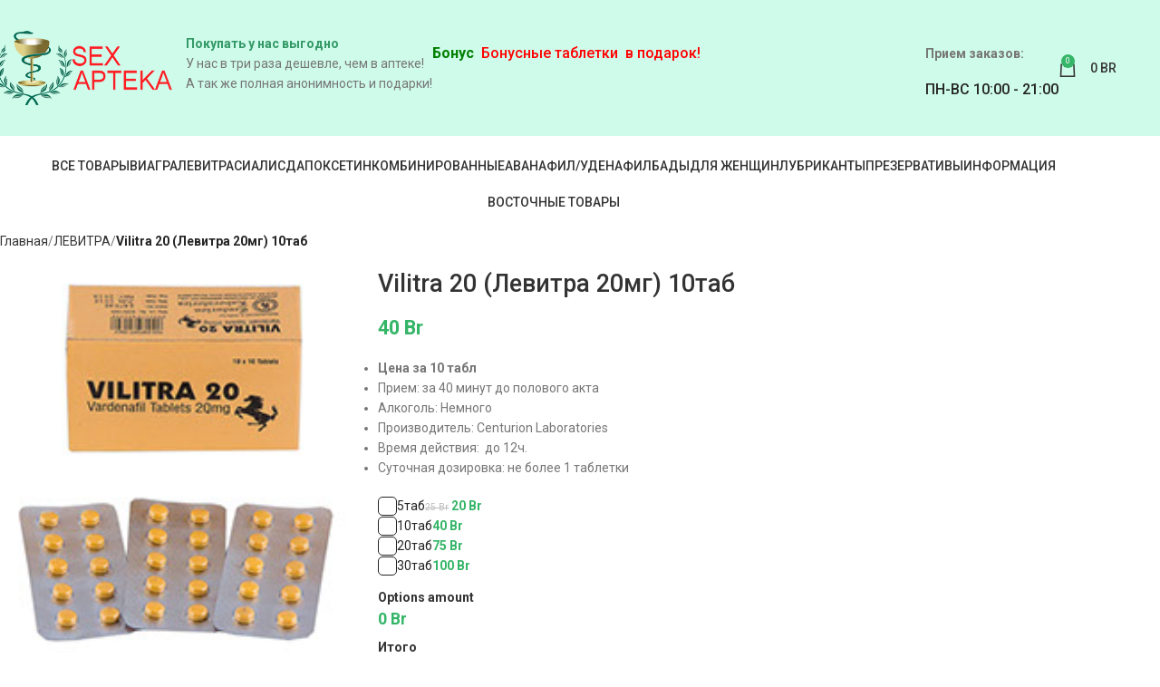

--- FILE ---
content_type: text/html; charset=UTF-8
request_url: https://apteka-men.com/chavanrash/vilitra-20-zhenerik-levitra-20mg/
body_size: 31624
content:
<!DOCTYPE html>
<html lang="ru-RU">
<head>
	<meta charset="UTF-8">
	<link rel="profile" href="https://gmpg.org/xfn/11">
	<link rel="pingback" href="https://apteka-men.com/xmlrpc.php">

	<meta name='robots' content='index, follow, max-image-preview:large, max-snippet:-1, max-video-preview:-1' />

	<!-- This site is optimized with the Yoast SEO plugin v26.7 - https://yoast.com/wordpress/plugins/seo/ -->
	<title>Купить левитру vilitra20 - в Минске</title>
	<meta name="description" content="Купить в Минске и по РБ левитру vilitra20 с быстрой доставкой. Без рецепта и со скидкой." />
	<link rel="canonical" href="https://apteka-men.com/vilitra-20-zhenerik-levitra-20mg/" />
	<meta property="og:locale" content="ru_RU" />
	<meta property="og:type" content="article" />
	<meta property="og:title" content="Купить левитру vilitra20 - в Минске" />
	<meta property="og:description" content="Купить в Минске и по РБ левитру vilitra20 с быстрой доставкой. Без рецепта и со скидкой." />
	<meta property="og:url" content="https://apteka-men.com/levitru-kupit-v-minske/vilitra-20-zhenerik-levitra-20mg/" />
	<meta property="og:site_name" content="Препараты для потенции в Минске и РБ" />
	<meta property="article:modified_time" content="2022-08-07T12:51:24+00:00" />
	<meta property="og:image" content="https://apteka-men.com/wp-content/uploads/2019/11/d92d08b2b2592e7bcdca28b788759fae.jpg" />
	<meta property="og:image:width" content="192" />
	<meta property="og:image:height" content="215" />
	<meta property="og:image:type" content="image/jpeg" />
	<meta name="twitter:card" content="summary_large_image" />
	<script type="application/ld+json" class="yoast-schema-graph">{"@context":"https://schema.org","@graph":[{"@type":"WebPage","@id":"https://apteka-men.com/levitru-kupit-v-minske/vilitra-20-zhenerik-levitra-20mg/","url":"https://apteka-men.com/levitru-kupit-v-minske/vilitra-20-zhenerik-levitra-20mg/","name":"Купить левитру vilitra20 - в Минске","isPartOf":{"@id":"https://apteka-men.com/#website"},"primaryImageOfPage":{"@id":"https://apteka-men.com/levitru-kupit-v-minske/vilitra-20-zhenerik-levitra-20mg/#primaryimage"},"image":{"@id":"https://apteka-men.com/levitru-kupit-v-minske/vilitra-20-zhenerik-levitra-20mg/#primaryimage"},"thumbnailUrl":"https://apteka-men.com/wp-content/uploads/2019/11/d92d08b2b2592e7bcdca28b788759fae.jpg","datePublished":"2019-11-21T12:21:52+00:00","dateModified":"2022-08-07T12:51:24+00:00","description":"Купить в Минске и по РБ левитру vilitra20 с быстрой доставкой. Без рецепта и со скидкой.","breadcrumb":{"@id":"https://apteka-men.com/levitru-kupit-v-minske/vilitra-20-zhenerik-levitra-20mg/#breadcrumb"},"inLanguage":"ru-RU","potentialAction":[{"@type":"ReadAction","target":["https://apteka-men.com/levitru-kupit-v-minske/vilitra-20-zhenerik-levitra-20mg/"]}]},{"@type":"ImageObject","inLanguage":"ru-RU","@id":"https://apteka-men.com/levitru-kupit-v-minske/vilitra-20-zhenerik-levitra-20mg/#primaryimage","url":"https://apteka-men.com/wp-content/uploads/2019/11/d92d08b2b2592e7bcdca28b788759fae.jpg","contentUrl":"https://apteka-men.com/wp-content/uploads/2019/11/d92d08b2b2592e7bcdca28b788759fae.jpg","width":192,"height":215},{"@type":"BreadcrumbList","@id":"https://apteka-men.com/levitru-kupit-v-minske/vilitra-20-zhenerik-levitra-20mg/#breadcrumb","itemListElement":[{"@type":"ListItem","position":1,"name":"Главная страница","item":"https://apteka-men.com/"},{"@type":"ListItem","position":2,"name":"Магазин","item":"https://apteka-men.com/shop/"},{"@type":"ListItem","position":3,"name":"ЛЕВИТРА","item":"https://apteka-men.com/levitru-kupit-v-minske/"},{"@type":"ListItem","position":4,"name":"Vilitra 20 (Левитра 20мг) 10таб"}]},{"@type":"WebSite","@id":"https://apteka-men.com/#website","url":"https://apteka-men.com/","name":"Препараты для потенции в Минске и РБ","description":"","publisher":{"@id":"https://apteka-men.com/#organization"},"potentialAction":[{"@type":"SearchAction","target":{"@type":"EntryPoint","urlTemplate":"https://apteka-men.com/?s={search_term_string}"},"query-input":{"@type":"PropertyValueSpecification","valueRequired":true,"valueName":"search_term_string"}}],"inLanguage":"ru-RU"},{"@type":"Organization","@id":"https://apteka-men.com/#organization","name":"Препараты для потенции в Минске и РБ","url":"https://apteka-men.com/","logo":{"@type":"ImageObject","inLanguage":"ru-RU","@id":"https://apteka-men.com/#/schema/logo/image/","url":"https://sex-apteka.org/wp-content/uploads/2021/01/logo.png","contentUrl":"https://sex-apteka.org/wp-content/uploads/2021/01/logo.png","width":395,"height":163,"caption":"Препараты для потенции в Минске и РБ"},"image":{"@id":"https://apteka-men.com/#/schema/logo/image/"}}]}</script>
	<!-- / Yoast SEO plugin. -->


<link rel='dns-prefetch' href='//code.jivosite.com' />
<link rel='dns-prefetch' href='//fonts.googleapis.com' />
<link rel="alternate" type="application/rss+xml" title="Препараты для потенции в Минске и РБ &raquo; Лента" href="https://apteka-men.com/feed/" />
<link rel="alternate" title="oEmbed (JSON)" type="application/json+oembed" href="https://apteka-men.com/wp-json/oembed/1.0/embed?url=https%3A%2F%2Fapteka-men.com%2Flevitru-kupit-v-minske%2Fvilitra-20-zhenerik-levitra-20mg%2F" />
<link rel="alternate" title="oEmbed (XML)" type="text/xml+oembed" href="https://apteka-men.com/wp-json/oembed/1.0/embed?url=https%3A%2F%2Fapteka-men.com%2Flevitru-kupit-v-minske%2Fvilitra-20-zhenerik-levitra-20mg%2F&#038;format=xml" />
<style id='wp-img-auto-sizes-contain-inline-css' type='text/css'>
img:is([sizes=auto i],[sizes^="auto," i]){contain-intrinsic-size:3000px 1500px}
/*# sourceURL=wp-img-auto-sizes-contain-inline-css */
</style>
<link rel='stylesheet' id='themecomplete-epo-css' href='https://apteka-men.com/wp-content/plugins/woocommerce-tm-extra-product-options/assets/css/epo.min.css?ver=6.5.1' type='text/css' media='all' />
<link rel='stylesheet' id='themecomplete-epo-smallscreen-css' href='https://apteka-men.com/wp-content/plugins/woocommerce-tm-extra-product-options/assets/css/tm-epo-smallscreen.min.css?ver=6.5.1' type='text/css' media='only screen and (max-width: 768px)' />
<style id='themecomplete-styles-header-inline-css' type='text/css'>
:root {--tcgaprow: 15px;--tcgapcolumn: 15px;}
/*# sourceURL=themecomplete-styles-header-inline-css */
</style>
<style id='woocommerce-inline-inline-css' type='text/css'>
.woocommerce form .form-row .required { visibility: visible; }
/*# sourceURL=woocommerce-inline-inline-css */
</style>
<link rel='stylesheet' id='js_composer_front-css' href='https://apteka-men.com/wp-content/plugins/js_composer/assets/css/js_composer.min.css?ver=8.2' type='text/css' media='all' />
<link rel='stylesheet' id='woodmart-style-css' href='https://apteka-men.com/wp-content/themes/woodmart/css/parts/base.min.css?ver=8.0.6' type='text/css' media='all' />
<link rel='stylesheet' id='wd-helpers-wpb-elem-css' href='https://apteka-men.com/wp-content/themes/woodmart/css/parts/helpers-wpb-elem.min.css?ver=8.0.6' type='text/css' media='all' />
<link rel='stylesheet' id='wd-widget-wd-recent-posts-css' href='https://apteka-men.com/wp-content/themes/woodmart/css/parts/widget-wd-recent-posts.min.css?ver=8.0.6' type='text/css' media='all' />
<link rel='stylesheet' id='wd-widget-product-cat-css' href='https://apteka-men.com/wp-content/themes/woodmart/css/parts/woo-widget-product-cat.min.css?ver=8.0.6' type='text/css' media='all' />
<link rel='stylesheet' id='wd-lazy-loading-css' href='https://apteka-men.com/wp-content/themes/woodmart/css/parts/opt-lazy-load.min.css?ver=8.0.6' type='text/css' media='all' />
<link rel='stylesheet' id='wd-wpcf7-css' href='https://apteka-men.com/wp-content/themes/woodmart/css/parts/int-wpcf7.min.css?ver=8.0.6' type='text/css' media='all' />
<link rel='stylesheet' id='wd-wpbakery-base-css' href='https://apteka-men.com/wp-content/themes/woodmart/css/parts/int-wpb-base.min.css?ver=8.0.6' type='text/css' media='all' />
<link rel='stylesheet' id='wd-wpbakery-base-deprecated-css' href='https://apteka-men.com/wp-content/themes/woodmart/css/parts/int-wpb-base-deprecated.min.css?ver=8.0.6' type='text/css' media='all' />
<link rel='stylesheet' id='wd-woocommerce-base-css' href='https://apteka-men.com/wp-content/themes/woodmart/css/parts/woocommerce-base.min.css?ver=8.0.6' type='text/css' media='all' />
<link rel='stylesheet' id='wd-mod-star-rating-css' href='https://apteka-men.com/wp-content/themes/woodmart/css/parts/mod-star-rating.min.css?ver=8.0.6' type='text/css' media='all' />
<link rel='stylesheet' id='wd-woo-el-track-order-css' href='https://apteka-men.com/wp-content/themes/woodmart/css/parts/woo-el-track-order.min.css?ver=8.0.6' type='text/css' media='all' />
<link rel='stylesheet' id='wd-woocommerce-block-notices-css' href='https://apteka-men.com/wp-content/themes/woodmart/css/parts/woo-mod-block-notices.min.css?ver=8.0.6' type='text/css' media='all' />
<link rel='stylesheet' id='wd-woo-mod-quantity-css' href='https://apteka-men.com/wp-content/themes/woodmart/css/parts/woo-mod-quantity.min.css?ver=8.0.6' type='text/css' media='all' />
<link rel='stylesheet' id='wd-woo-single-prod-el-base-css' href='https://apteka-men.com/wp-content/themes/woodmart/css/parts/woo-single-prod-el-base.min.css?ver=8.0.6' type='text/css' media='all' />
<link rel='stylesheet' id='wd-woo-mod-stock-status-css' href='https://apteka-men.com/wp-content/themes/woodmart/css/parts/woo-mod-stock-status.min.css?ver=8.0.6' type='text/css' media='all' />
<link rel='stylesheet' id='wd-woo-mod-shop-attributes-css' href='https://apteka-men.com/wp-content/themes/woodmart/css/parts/woo-mod-shop-attributes.min.css?ver=8.0.6' type='text/css' media='all' />
<link rel='stylesheet' id='wd-opt-carousel-disable-css' href='https://apteka-men.com/wp-content/themes/woodmart/css/parts/opt-carousel-disable.min.css?ver=8.0.6' type='text/css' media='all' />
<link rel='stylesheet' id='wd-header-base-css' href='https://apteka-men.com/wp-content/themes/woodmart/css/parts/header-base.min.css?ver=8.0.6' type='text/css' media='all' />
<link rel='stylesheet' id='wd-mod-tools-css' href='https://apteka-men.com/wp-content/themes/woodmart/css/parts/mod-tools.min.css?ver=8.0.6' type='text/css' media='all' />
<link rel='stylesheet' id='wd-header-elements-base-css' href='https://apteka-men.com/wp-content/themes/woodmart/css/parts/header-el-base.min.css?ver=8.0.6' type='text/css' media='all' />
<link rel='stylesheet' id='wd-info-box-css' href='https://apteka-men.com/wp-content/themes/woodmart/css/parts/el-info-box.min.css?ver=8.0.6' type='text/css' media='all' />
<link rel='stylesheet' id='wd-header-cart-side-css' href='https://apteka-men.com/wp-content/themes/woodmart/css/parts/header-el-cart-side.min.css?ver=8.0.6' type='text/css' media='all' />
<link rel='stylesheet' id='wd-header-cart-css' href='https://apteka-men.com/wp-content/themes/woodmart/css/parts/header-el-cart.min.css?ver=8.0.6' type='text/css' media='all' />
<link rel='stylesheet' id='wd-widget-shopping-cart-css' href='https://apteka-men.com/wp-content/themes/woodmart/css/parts/woo-widget-shopping-cart.min.css?ver=8.0.6' type='text/css' media='all' />
<link rel='stylesheet' id='wd-widget-product-list-css' href='https://apteka-men.com/wp-content/themes/woodmart/css/parts/woo-widget-product-list.min.css?ver=8.0.6' type='text/css' media='all' />
<link rel='stylesheet' id='wd-header-mobile-nav-dropdown-css' href='https://apteka-men.com/wp-content/themes/woodmart/css/parts/header-el-mobile-nav-dropdown.min.css?ver=8.0.6' type='text/css' media='all' />
<link rel='stylesheet' id='wd-button-css' href='https://apteka-men.com/wp-content/themes/woodmart/css/parts/el-button.min.css?ver=8.0.6' type='text/css' media='all' />
<link rel='stylesheet' id='wd-woo-single-prod-predefined-css' href='https://apteka-men.com/wp-content/themes/woodmart/css/parts/woo-single-prod-predefined.min.css?ver=8.0.6' type='text/css' media='all' />
<link rel='stylesheet' id='wd-woo-single-prod-and-quick-view-predefined-css' href='https://apteka-men.com/wp-content/themes/woodmart/css/parts/woo-single-prod-and-quick-view-predefined.min.css?ver=8.0.6' type='text/css' media='all' />
<link rel='stylesheet' id='wd-woo-single-prod-el-tabs-predefined-css' href='https://apteka-men.com/wp-content/themes/woodmart/css/parts/woo-single-prod-el-tabs-predefined.min.css?ver=8.0.6' type='text/css' media='all' />
<link rel='stylesheet' id='wd-woo-single-prod-opt-base-css' href='https://apteka-men.com/wp-content/themes/woodmart/css/parts/woo-single-prod-opt-base.min.css?ver=8.0.6' type='text/css' media='all' />
<link rel='stylesheet' id='wd-woo-single-prod-el-gallery-css' href='https://apteka-men.com/wp-content/themes/woodmart/css/parts/woo-single-prod-el-gallery.min.css?ver=8.0.6' type='text/css' media='all' />
<link rel='stylesheet' id='wd-woo-single-prod-el-gallery-opt-thumb-grid-lg-css' href='https://apteka-men.com/wp-content/themes/woodmart/css/parts/woo-single-prod-el-gallery-opt-thumb-grid.min.css?ver=8.0.6' type='text/css' media='(min-width: 1025px)' />
<link rel='stylesheet' id='wd-swiper-css' href='https://apteka-men.com/wp-content/themes/woodmart/css/parts/lib-swiper.min.css?ver=8.0.6' type='text/css' media='all' />
<link rel='stylesheet' id='wd-swiper-arrows-css' href='https://apteka-men.com/wp-content/themes/woodmart/css/parts/lib-swiper-arrows.min.css?ver=8.0.6' type='text/css' media='all' />
<link rel='stylesheet' id='wd-photoswipe-css' href='https://apteka-men.com/wp-content/themes/woodmart/css/parts/lib-photoswipe.min.css?ver=8.0.6' type='text/css' media='all' />
<link rel='stylesheet' id='wd-add-to-cart-popup-css' href='https://apteka-men.com/wp-content/themes/woodmart/css/parts/woo-opt-add-to-cart-popup.min.css?ver=8.0.6' type='text/css' media='all' />
<link rel='stylesheet' id='wd-mfp-popup-css' href='https://apteka-men.com/wp-content/themes/woodmart/css/parts/lib-magnific-popup.min.css?ver=8.0.6' type='text/css' media='all' />
<link rel='stylesheet' id='wd-tabs-css' href='https://apteka-men.com/wp-content/themes/woodmart/css/parts/el-tabs.min.css?ver=8.0.6' type='text/css' media='all' />
<link rel='stylesheet' id='wd-woo-single-prod-el-tabs-opt-layout-tabs-css' href='https://apteka-men.com/wp-content/themes/woodmart/css/parts/woo-single-prod-el-tabs-opt-layout-tabs.min.css?ver=8.0.6' type='text/css' media='all' />
<link rel='stylesheet' id='wd-accordion-css' href='https://apteka-men.com/wp-content/themes/woodmart/css/parts/el-accordion.min.css?ver=8.0.6' type='text/css' media='all' />
<link rel='stylesheet' id='wd-accordion-elem-wpb-css' href='https://apteka-men.com/wp-content/themes/woodmart/css/parts/el-accordion-wpb-elem.min.css?ver=8.0.6' type='text/css' media='all' />
<link rel='stylesheet' id='wd-footer-base-css' href='https://apteka-men.com/wp-content/themes/woodmart/css/parts/footer-base.min.css?ver=8.0.6' type='text/css' media='all' />
<link rel='stylesheet' id='wd-scroll-top-css' href='https://apteka-men.com/wp-content/themes/woodmart/css/parts/opt-scrolltotop.min.css?ver=8.0.6' type='text/css' media='all' />
<link rel='stylesheet' id='wd-wd-search-form-css' href='https://apteka-men.com/wp-content/themes/woodmart/css/parts/wd-search-form.min.css?ver=8.0.6' type='text/css' media='all' />
<link rel='stylesheet' id='xts-style-header_121109-css' href='https://apteka-men.com/wp-content/uploads/2025/10/xts-header_121109-1759329801.css?ver=8.0.6' type='text/css' media='all' />
<link rel='stylesheet' id='xts-google-fonts-css' href='https://fonts.googleapis.com/css?family=Roboto%3A400%2C700%2C500&#038;ver=8.0.6' type='text/css' media='all' />
<script type="text/template" id="tmpl-variation-template">
	<div class="woocommerce-variation-description">{{{ data.variation.variation_description }}}</div>
	<div class="woocommerce-variation-price">{{{ data.variation.price_html }}}</div>
	<div class="woocommerce-variation-availability">{{{ data.variation.availability_html }}}</div>
</script>
<script type="text/template" id="tmpl-unavailable-variation-template">
	<p role="alert">Этот товар недоступен. Пожалуйста, выберите другую комбинацию.</p>
</script>
<script type="text/javascript" src="https://apteka-men.com/wp-includes/js/jquery/jquery.min.js?ver=3.7.1" id="jquery-core-js"></script>
<script type="text/javascript" src="https://apteka-men.com/wp-includes/js/jquery/jquery-migrate.min.js?ver=3.4.1" id="jquery-migrate-js"></script>
<script type="text/javascript" src="https://apteka-men.com/wp-includes/js/underscore.min.js?ver=1.13.7" id="underscore-js"></script>
<script type="text/javascript" id="wp-util-js-extra">
/* <![CDATA[ */
var _wpUtilSettings = {"ajax":{"url":"/wp-admin/admin-ajax.php"}};
//# sourceURL=wp-util-js-extra
/* ]]> */
</script>
<script type="text/javascript" src="https://apteka-men.com/wp-includes/js/wp-util.min.js?ver=6.9" id="wp-util-js"></script>
<script type="text/javascript" src="https://apteka-men.com/wp-content/plugins/woocommerce/assets/js/jquery-blockui/jquery.blockUI.min.js?ver=2.7.0-wc.10.4.3" id="wc-jquery-blockui-js" data-wp-strategy="defer"></script>
<script type="text/javascript" id="wc-add-to-cart-js-extra">
/* <![CDATA[ */
var wc_add_to_cart_params = {"ajax_url":"/wp-admin/admin-ajax.php","wc_ajax_url":"/?wc-ajax=%%endpoint%%","i18n_view_cart":"\u041f\u0440\u043e\u0441\u043c\u043e\u0442\u0440 \u043a\u043e\u0440\u0437\u0438\u043d\u044b","cart_url":"https://apteka-men.com/cart/","is_cart":"","cart_redirect_after_add":"no"};
//# sourceURL=wc-add-to-cart-js-extra
/* ]]> */
</script>
<script type="text/javascript" src="https://apteka-men.com/wp-content/plugins/woocommerce/assets/js/frontend/add-to-cart.min.js?ver=10.4.3" id="wc-add-to-cart-js" data-wp-strategy="defer"></script>
<script type="text/javascript" src="https://apteka-men.com/wp-content/plugins/woocommerce/assets/js/zoom/jquery.zoom.min.js?ver=1.7.21-wc.10.4.3" id="wc-zoom-js" defer="defer" data-wp-strategy="defer"></script>
<script type="text/javascript" id="wc-single-product-js-extra">
/* <![CDATA[ */
var wc_single_product_params = {"i18n_required_rating_text":"\u041f\u043e\u0436\u0430\u043b\u0443\u0439\u0441\u0442\u0430, \u043f\u043e\u0441\u0442\u0430\u0432\u044c\u0442\u0435 \u043e\u0446\u0435\u043d\u043a\u0443","i18n_rating_options":["1 \u0438\u0437 5 \u0437\u0432\u0451\u0437\u0434","2 \u0438\u0437 5 \u0437\u0432\u0451\u0437\u0434","3 \u0438\u0437 5 \u0437\u0432\u0451\u0437\u0434","4 \u0438\u0437 5 \u0437\u0432\u0451\u0437\u0434","5 \u0438\u0437 5 \u0437\u0432\u0451\u0437\u0434"],"i18n_product_gallery_trigger_text":"\u041f\u0440\u043e\u0441\u043c\u043e\u0442\u0440 \u0433\u0430\u043b\u0435\u0440\u0435\u0438 \u0438\u0437\u043e\u0431\u0440\u0430\u0436\u0435\u043d\u0438\u0439 \u0432 \u043f\u043e\u043b\u043d\u043e\u044d\u043a\u0440\u0430\u043d\u043d\u043e\u043c \u0440\u0435\u0436\u0438\u043c\u0435","review_rating_required":"yes","flexslider":{"rtl":false,"animation":"slide","smoothHeight":true,"directionNav":false,"controlNav":"thumbnails","slideshow":false,"animationSpeed":500,"animationLoop":false,"allowOneSlide":false},"zoom_enabled":"","zoom_options":[],"photoswipe_enabled":"","photoswipe_options":{"shareEl":false,"closeOnScroll":false,"history":false,"hideAnimationDuration":0,"showAnimationDuration":0},"flexslider_enabled":""};
//# sourceURL=wc-single-product-js-extra
/* ]]> */
</script>
<script type="text/javascript" src="https://apteka-men.com/wp-content/plugins/woocommerce/assets/js/frontend/single-product.min.js?ver=10.4.3" id="wc-single-product-js" defer="defer" data-wp-strategy="defer"></script>
<script type="text/javascript" src="https://apteka-men.com/wp-content/plugins/woocommerce/assets/js/js-cookie/js.cookie.min.js?ver=2.1.4-wc.10.4.3" id="wc-js-cookie-js" defer="defer" data-wp-strategy="defer"></script>
<script type="text/javascript" id="woocommerce-js-extra">
/* <![CDATA[ */
var woocommerce_params = {"ajax_url":"/wp-admin/admin-ajax.php","wc_ajax_url":"/?wc-ajax=%%endpoint%%","i18n_password_show":"\u041f\u043e\u043a\u0430\u0437\u0430\u0442\u044c \u043f\u0430\u0440\u043e\u043b\u044c","i18n_password_hide":"\u0421\u043a\u0440\u044b\u0442\u044c \u043f\u0430\u0440\u043e\u043b\u044c"};
//# sourceURL=woocommerce-js-extra
/* ]]> */
</script>
<script type="text/javascript" src="https://apteka-men.com/wp-content/plugins/woocommerce/assets/js/frontend/woocommerce.min.js?ver=10.4.3" id="woocommerce-js" defer="defer" data-wp-strategy="defer"></script>
<script type="text/javascript" src="https://apteka-men.com/wp-content/plugins/js_composer/assets/js/vendors/woocommerce-add-to-cart.js?ver=8.2" id="vc_woocommerce-add-to-cart-js-js"></script>
<script type="text/javascript" src="https://apteka-men.com/wp-content/themes/woodmart/js/libs/device.min.js?ver=8.0.6" id="wd-device-library-js"></script>
<script type="text/javascript" src="https://apteka-men.com/wp-content/themes/woodmart/js/scripts/global/scrollBar.min.js?ver=8.0.6" id="wd-scrollbar-js"></script>
<script></script><link rel="https://api.w.org/" href="https://apteka-men.com/wp-json/" /><link rel="alternate" title="JSON" type="application/json" href="https://apteka-men.com/wp-json/wp/v2/product/2901" /><link rel="EditURI" type="application/rsd+xml" title="RSD" href="https://apteka-men.com/xmlrpc.php?rsd" />
<meta name="generator" content="WordPress 6.9" />
<meta name="generator" content="WooCommerce 10.4.3" />
<link rel='shortlink' href='https://apteka-men.com/?p=2901' />
					<meta name="viewport" content="width=device-width, initial-scale=1.0, maximum-scale=1.0, user-scalable=no">
										<noscript><style>.woocommerce-product-gallery{ opacity: 1 !important; }</style></noscript>
	<!-- This site is optimized with the Perfect SEO Url plugin v2.8.4 - https://www.perfectseourl.com -->
<meta name="generator" content="Powered by WPBakery Page Builder - drag and drop page builder for WordPress."/>
<link rel="icon" href="https://apteka-men.com/wp-content/uploads/2021/01/cropped-favicon-32x32.png" sizes="32x32" />
<link rel="icon" href="https://apteka-men.com/wp-content/uploads/2021/01/cropped-favicon-192x192.png" sizes="192x192" />
<link rel="apple-touch-icon" href="https://apteka-men.com/wp-content/uploads/2021/01/cropped-favicon-180x180.png" />
<meta name="msapplication-TileImage" content="https://apteka-men.com/wp-content/uploads/2021/01/cropped-favicon-270x270.png" />
<style>
		
		</style><noscript><style> .wpb_animate_when_almost_visible { opacity: 1; }</style></noscript><script class="tm-hidden" type="text/template" id="tmpl-tc-cart-options-popup">
	<div class='header'>
		<h3>{{{ data.title }}}</h3>
	</div>
	<div id='{{{ data.id }}}' class='float-editbox'>{{{ data.html }}}</div>
	<div class='footer'>
		<div class='inner'>
			<span class='tm-button button button-secondary button-large floatbox-cancel'>{{{ data.close }}}</span>
		</div>
	</div>
</script>
<script class="tm-hidden" type="text/template" id="tmpl-tc-lightbox">
	<div class="tc-lightbox-wrap">
		<span class="tc-lightbox-button tcfa tcfa-search tc-transition tcinit"></span>
	</div>
</script>
<script class="tm-hidden" type="text/template" id="tmpl-tc-lightbox-zoom">
	<span class="tc-lightbox-button-close tcfa tcfa-times"></span>
	{{{ data.img }}}
</script>
<script class="tm-hidden" type="text/template" id="tmpl-tc-final-totals">
	<dl class="tm-extra-product-options-totals tm-custom-price-totals">
		<# if (data.show_unit_price==true){ #>		<dt class="tm-unit-price">{{{ data.unit_price }}}</dt>
		<dd class="tm-unit-price">
		{{{ data.totals_box_before_unit_price }}}<span class="price amount options">{{{ data.formatted_unit_price }}}</span>{{{ data.totals_box_after_unit_price }}}
		</dd>		<# } #>
		<# if (data.show_options_vat==true){ #>		<dt class="tm-vat-options-totals">{{{ data.options_vat_total }}}</dt>
		<dd class="tm-vat-options-totals">
		{{{ data.totals_box_before_vat_options_totals_price }}}<span class="price amount options">{{{ data.formatted_vat_options_total }}}</span>{{{ data.totals_box_after_vat_options_totals_price }}}
		</dd>		<# } #>
		<# if (data.show_options_total==true){ #>		<dt class="tm-options-totals">{{{ data.options_total }}}</dt>
		<dd class="tm-options-totals">
		{{{ data.totals_box_before_options_totals_price }}}<span class="price amount options">{{{ data.formatted_options_total }}}</span>{{{ data.totals_box_after_options_totals_price }}}
		</dd>		<# } #>
		<# if (data.show_fees_total==true){ #>		<dt class="tm-fee-totals">{{{ data.fees_total }}}</dt>
		<dd class="tm-fee-totals">
		{{{ data.totals_box_before_fee_totals_price }}}<span class="price amount fees">{{{ data.formatted_fees_total }}}</span>{{{ data.totals_box_after_fee_totals_price }}}
		</dd>		<# } #>
		<# if (data.show_extra_fee==true){ #>		<dt class="tm-extra-fee">{{{ data.extra_fee }}}</dt>
		<dd class="tm-extra-fee">
		{{{ data.totals_box_before_extra_fee_price }}}<span class="price amount options extra-fee">{{{ data.formatted_extra_fee }}}</span>{{{ data.totals_box_after_extra_fee_price }}}
		</dd>		<# } #>
		<# if (data.show_final_total==true){ #>		<dt class="tm-final-totals">{{{ data.final_total }}}</dt>
		<dd class="tm-final-totals">
		{{{ data.totals_box_before_final_totals_price }}}<span class="price amount final">{{{ data.formatted_final_total }}}</span>{{{ data.totals_box_after_final_totals_price }}}
		</dd>		<# } #>
			</dl>
</script>
<script class="tm-hidden" type="text/template" id="tmpl-tc-plain-price">
	{{{ data.price }}}
</script>
<script class="tm-hidden" type="text/template" id="tmpl-tc-price">
	&lt;span class=&quot;woocommerce-Price-amount amount&quot;&gt;&lt;bdi&gt;{{{ data.price }}}&nbsp;&lt;span class=&quot;woocommerce-Price-currencySymbol&quot;&gt;Br&lt;/span&gt;&lt;/bdi&gt;&lt;/span&gt;</script>
<script class="tm-hidden" type="text/template" id="tmpl-tc-price-m">
	&lt;span class=&quot;woocommerce-Price-amount amount&quot;&gt;&lt;bdi&gt;-{{{ data.price }}}&nbsp;&lt;span class=&quot;woocommerce-Price-currencySymbol&quot;&gt;Br&lt;/span&gt;&lt;/bdi&gt;&lt;/span&gt;</script>
<script class="tm-hidden" type="text/template" id="tmpl-tc-sale-price">
	&lt;del aria-hidden=&quot;true&quot;&gt;&lt;span class=&quot;woocommerce-Price-amount amount&quot;&gt;&lt;bdi&gt;{{{ data.price }}}&nbsp;&lt;span class=&quot;woocommerce-Price-currencySymbol&quot;&gt;Br&lt;/span&gt;&lt;/bdi&gt;&lt;/span&gt;&lt;/del&gt; &lt;span class=&quot;screen-reader-text&quot;&gt;Первоначальная цена составляла {{{ data.price }}}&nbsp;Br.&lt;/span&gt;&lt;ins aria-hidden=&quot;true&quot;&gt;&lt;span class=&quot;woocommerce-Price-amount amount&quot;&gt;&lt;bdi&gt;{{{ data.sale_price }}}&nbsp;&lt;span class=&quot;woocommerce-Price-currencySymbol&quot;&gt;Br&lt;/span&gt;&lt;/bdi&gt;&lt;/span&gt;&lt;/ins&gt;&lt;span class=&quot;screen-reader-text&quot;&gt;Текущая цена: {{{ data.sale_price }}}&nbsp;Br.&lt;/span&gt;</script>
<script class="tm-hidden" type="text/template" id="tmpl-tc-sale-price-m10">
	&lt;del aria-hidden=&quot;true&quot;&gt;&lt;span class=&quot;woocommerce-Price-amount amount&quot;&gt;&lt;bdi&gt;-{{{ data.price }}}&nbsp;&lt;span class=&quot;woocommerce-Price-currencySymbol&quot;&gt;Br&lt;/span&gt;&lt;/bdi&gt;&lt;/span&gt;&lt;/del&gt; &lt;span class=&quot;screen-reader-text&quot;&gt;Первоначальная цена составляла -{{{ data.price }}}&nbsp;Br.&lt;/span&gt;&lt;ins aria-hidden=&quot;true&quot;&gt;&lt;span class=&quot;woocommerce-Price-amount amount&quot;&gt;&lt;bdi&gt;{{{ data.sale_price }}}&nbsp;&lt;span class=&quot;woocommerce-Price-currencySymbol&quot;&gt;Br&lt;/span&gt;&lt;/bdi&gt;&lt;/span&gt;&lt;/ins&gt;&lt;span class=&quot;screen-reader-text&quot;&gt;Текущая цена: {{{ data.sale_price }}}&nbsp;Br.&lt;/span&gt;</script>
<script class="tm-hidden" type="text/template" id="tmpl-tc-sale-price-m01">
	&lt;del aria-hidden=&quot;true&quot;&gt;&lt;span class=&quot;woocommerce-Price-amount amount&quot;&gt;&lt;bdi&gt;{{{ data.price }}}&nbsp;&lt;span class=&quot;woocommerce-Price-currencySymbol&quot;&gt;Br&lt;/span&gt;&lt;/bdi&gt;&lt;/span&gt;&lt;/del&gt; &lt;span class=&quot;screen-reader-text&quot;&gt;Первоначальная цена составляла {{{ data.price }}}&nbsp;Br.&lt;/span&gt;&lt;ins aria-hidden=&quot;true&quot;&gt;&lt;span class=&quot;woocommerce-Price-amount amount&quot;&gt;&lt;bdi&gt;-{{{ data.sale_price }}}&nbsp;&lt;span class=&quot;woocommerce-Price-currencySymbol&quot;&gt;Br&lt;/span&gt;&lt;/bdi&gt;&lt;/span&gt;&lt;/ins&gt;&lt;span class=&quot;screen-reader-text&quot;&gt;Текущая цена: -{{{ data.sale_price }}}&nbsp;Br.&lt;/span&gt;</script>
<script class="tm-hidden" type="text/template" id="tmpl-tc-sale-price-m11">
	&lt;del aria-hidden=&quot;true&quot;&gt;&lt;span class=&quot;woocommerce-Price-amount amount&quot;&gt;&lt;bdi&gt;-{{{ data.price }}}&nbsp;&lt;span class=&quot;woocommerce-Price-currencySymbol&quot;&gt;Br&lt;/span&gt;&lt;/bdi&gt;&lt;/span&gt;&lt;/del&gt; &lt;span class=&quot;screen-reader-text&quot;&gt;Первоначальная цена составляла -{{{ data.price }}}&nbsp;Br.&lt;/span&gt;&lt;ins aria-hidden=&quot;true&quot;&gt;&lt;span class=&quot;woocommerce-Price-amount amount&quot;&gt;&lt;bdi&gt;-{{{ data.sale_price }}}&nbsp;&lt;span class=&quot;woocommerce-Price-currencySymbol&quot;&gt;Br&lt;/span&gt;&lt;/bdi&gt;&lt;/span&gt;&lt;/ins&gt;&lt;span class=&quot;screen-reader-text&quot;&gt;Текущая цена: -{{{ data.sale_price }}}&nbsp;Br.&lt;/span&gt;</script>
<script class="tm-hidden" type="text/template" id="tmpl-tc-section-pop-link">
	<div id="tm-section-pop-up" class="tm-extra-product-options flasho tc-wrapper tm-section-pop-up single tm-animated appear">
		<div class='header'><h3>{{{ data.title }}}</h3></div>
		<div class="float-editbox" id="tc-floatbox-content"></div>
		<div class='footer'>
			<div class='inner'>
				<span class='tm-button button button-secondary button-large floatbox-cancel'>{{{ data.close }}}</span>
			</div>
		</div>
	</div>
</script>
<script class="tm-hidden" type="text/template" id="tmpl-tc-floating-box-nks"><# if (data.values.length) {#>
	{{{ data.html_before }}}
	<div class="tc-row tm-fb-labels">
		<span class="tc-cell tcwidth tcwidth-25 tm-fb-title">{{{ data.option_label }}}</span>
		<span class="tc-cell tcwidth tcwidth-25 tm-fb-value">{{{ data.option_value }}}</span>
		<span class="tc-cell tcwidth tcwidth-25 tm-fb-quantity">{{{ data.option_qty }}}</span>
		<span class="tc-cell tcwidth tcwidth-25 tm-fb-price">{{{ data.option_price }}}</span>
	</div>
	<# for (var i = 0; i < data.values.length; i++) { #>
		<# if (data.values[i].label_show=='' || data.values[i].value_show=='') {#>
	<div class="tc-row tm-fb-data">
			<# if (data.values[i].label_show=='') {#>
		<span class="tc-cell tcwidth tcwidth-25 tm-fb-title">{{{ data.values[i].title }}}</span>
			<# } #>
			<# if (data.values[i].value_show=='') {#>
		<span class="tc-cell tcwidth tcwidth-25 tm-fb-value">{{{ data.values[i].value }}}</span>
			<# } #>
		<span class="tc-cell tcwidth tcwidth-25 tm-fb-quantity">{{{ data.values[i].quantity }}}</span>
		<span class="tc-cell tcwidth tcwidth-25 tm-fb-price">{{{ data.values[i].price }}}</span>
	</div>
		<# } #>
	<# } #>
	{{{ data.html_after }}}
	<# }#>
	{{{ data.totals }}}</script>
<script class="tm-hidden" type="text/template" id="tmpl-tc-floating-box"><# if (data.values.length) {#>
	{{{ data.html_before }}}
	<dl class="tm-fb">
		<# for (var i = 0; i < data.values.length; i++) { #>
			<# if (data.values[i].label_show=='') {#>
		<dt class="tm-fb-title">{{{ data.values[i].title }}}</dt>
			<# } #>
			<# if (data.values[i].value_show=='') {#>
		<dd class="tm-fb-value">{{{ data.values[i].value }}}<# if (data.values[i].quantity > 1) {#><span class="tm-fb-quantity"> &times; {{{ data.values[i].quantity }}}</span><#}#></dd>
			<# } #>
		<# } #>
	</dl>
	{{{ data.html_after }}}
	<# }#>{{{ data.totals }}}</script>
<script class="tm-hidden" type="text/template" id="tmpl-tc-chars-remanining">
	<span class="tc-chars">
		<span class="tc-chars-remanining">{{{ data.maxlength }}}</span>
		<span class="tc-remaining"> {{{ data.characters_remaining }}}</span>
	</span>
</script>
<script class="tm-hidden" type="text/template" id="tmpl-tc-formatted-price">{{{ data.before_price_text }}}<# if (data.customer_price_format_wrap_start) {#>
	{{{ data.customer_price_format_wrap_start }}}
	<# } #>&lt;span class=&quot;woocommerce-Price-amount amount&quot;&gt;&lt;bdi&gt;{{{ data.price }}}&nbsp;&lt;span class=&quot;woocommerce-Price-currencySymbol&quot;&gt;Br&lt;/span&gt;&lt;/bdi&gt;&lt;/span&gt;<# if (data.customer_price_format_wrap_end) {#>
	{{{ data.customer_price_format_wrap_end }}}
	<# } #>{{{ data.after_price_text }}}</script>
<script class="tm-hidden" type="text/template" id="tmpl-tc-formatted-sale-price">{{{ data.before_price_text }}}<# if (data.customer_price_format_wrap_start) {#>
	{{{ data.customer_price_format_wrap_start }}}
	<# } #>&lt;del aria-hidden=&quot;true&quot;&gt;&lt;span class=&quot;woocommerce-Price-amount amount&quot;&gt;&lt;bdi&gt;{{{ data.price }}}&nbsp;&lt;span class=&quot;woocommerce-Price-currencySymbol&quot;&gt;Br&lt;/span&gt;&lt;/bdi&gt;&lt;/span&gt;&lt;/del&gt; &lt;span class=&quot;screen-reader-text&quot;&gt;Первоначальная цена составляла {{{ data.price }}}&nbsp;Br.&lt;/span&gt;&lt;ins aria-hidden=&quot;true&quot;&gt;&lt;span class=&quot;woocommerce-Price-amount amount&quot;&gt;&lt;bdi&gt;{{{ data.sale_price }}}&nbsp;&lt;span class=&quot;woocommerce-Price-currencySymbol&quot;&gt;Br&lt;/span&gt;&lt;/bdi&gt;&lt;/span&gt;&lt;/ins&gt;&lt;span class=&quot;screen-reader-text&quot;&gt;Текущая цена: {{{ data.sale_price }}}&nbsp;Br.&lt;/span&gt;<# if (data.customer_price_format_wrap_end) {#>
	{{{ data.customer_price_format_wrap_end }}}
	<# } #>{{{ data.after_price_text }}}</script>
<script class="tm-hidden" type="text/template" id="tmpl-tc-upload-messages">
	<div class="header">
		<h3>{{{ data.title }}}</h3>
	</div>
	<div class="float-editbox" id="tc-floatbox-content">
		<div class="tc-upload-messages">
			<div class="tc-upload-message">{{{ data.message }}}</div>
			<# for (var id in data.files) {
				if (data.files.hasOwnProperty(id)) {#>
					<# for (var i in id) {
						if (data.files[id].hasOwnProperty(i)) {#>
						<div class="tc-upload-files">{{{ data.files[id][i] }}}</div>
						<# }
					}#>
				<# }
			}#>
		</div>
	</div>
	<div class="footer">
		<div class="inner">&nbsp;</div>
	</div>
</script>
			<style id="wd-style-theme_settings_default-css" data-type="wd-style-theme_settings_default">
				@font-face {
	font-weight: normal;
	font-style: normal;
	font-family: "woodmart-font";
	src: url("//apteka-men.com/wp-content/themes/woodmart/fonts/woodmart-font-1-400.woff2?v=8.0.6") format("woff2");
}

:root {
	--wd-text-font: "Roboto", Arial, Helvetica, sans-serif;
	--wd-text-font-weight: 400;
	--wd-text-color: #767676;
	--wd-text-font-size: 14px;
	--wd-title-font: "Roboto", Arial, Helvetica, sans-serif;
	--wd-title-font-weight: 500;
	--wd-title-color: #242424;
	--wd-entities-title-font: "Roboto", Arial, Helvetica, sans-serif;
	--wd-entities-title-font-weight: 500;
	--wd-entities-title-color: #333333;
	--wd-entities-title-color-hover: rgb(51 51 51 / 65%);
	--wd-alternative-font: "Roboto", Arial, Helvetica, sans-serif;
	--wd-widget-title-font: "Roboto", Arial, Helvetica, sans-serif;
	--wd-widget-title-font-weight: 600;
	--wd-widget-title-transform: uppercase;
	--wd-widget-title-color: #333;
	--wd-widget-title-font-size: 16px;
	--wd-header-el-font: "Roboto", Arial, Helvetica, sans-serif;
	--wd-header-el-font-weight: 500;
	--wd-header-el-transform: uppercase;
	--wd-header-el-font-size: 14px;
	--wd-primary-color: #34b567;
	--wd-alternative-color: #248daf;
	--wd-link-color: #333333;
	--wd-link-color-hover: #242424;
	--btn-default-bgcolor: #1e73be;
	--btn-default-bgcolor-hover: #efefef;
	--btn-accented-bgcolor: #39c68e;
	--btn-accented-bgcolor-hover: #39c65a;
	--wd-form-brd-width: 1px;
	--notices-success-bg: #459647;
	--notices-success-color: #fff;
	--notices-warning-bg: #E0B252;
	--notices-warning-color: #fff;
}
.wd-popup.wd-age-verify {
	--wd-popup-width: 500px;
}
.wd-popup.wd-promo-popup {
	background-color: #111111;
	background-image: none;
	background-repeat: no-repeat;
	background-size: contain;
	background-position: left center;
	--wd-popup-width: 800px;
}
.woodmart-woocommerce-layered-nav .wd-scroll-content {
	max-height: 280px;
}
.wd-page-title {
	background-color: #0a0a0a;
	background-image: none;
	background-size: cover;
	background-position: center center;
}
.wd-footer {
	background-color: #489624;
	background-image: none;
}
.wd-popup.popup-quick-view {
	--wd-popup-width: 920px;
}
:root{
--wd-container-w: 1222px;
--wd-form-brd-radius: 5px;
--btn-default-color: #333;
--btn-default-color-hover: #333;
--btn-accented-color: #fff;
--btn-accented-color-hover: #fff;
--btn-default-brd-radius: 0px;
--btn-default-box-shadow: none;
--btn-default-box-shadow-hover: none;
--btn-default-box-shadow-active: none;
--btn-default-bottom: 0px;
--btn-accented-brd-radius: 0px;
--btn-accented-box-shadow: none;
--btn-accented-box-shadow-hover: none;
--btn-accented-box-shadow-active: none;
--btn-accented-bottom: 0px;
--wd-brd-radius: 0px;
}

@media (min-width: 1222px) {
[data-vc-full-width]:not([data-vc-stretch-content]),
:is(.vc_section, .vc_row).wd-section-stretch {
padding-left: calc((100vw - 1222px - var(--wd-sticky-nav-w) - var(--wd-scroll-w)) / 2);
padding-right: calc((100vw - 1222px - var(--wd-sticky-nav-w) - var(--wd-scroll-w)) / 2);
}
}


.menu-simple-dropdown li a {
    position: relative;
    display: block;
    padding-top: 10px;
    padding-right: 12px;
    padding-bottom: 10px;
    padding-left: 12px;
    word-break: break-word;
    font-size: 11px;
    line-height: 16px;
    text-transform: uppercase;
    border-bottom: 1px solid #ddd;
}
.labels-rounded .product-label {
    display: flex;
    align-items: center;
    justify-content: center;
    padding: 5px 7px;
    min-height: 24px;
    border-radius: 1%;
    font-size: 11px;
}
.product-image-summary .product-images .labels-rounded .product-label {
    min-width: 55px;
    min-height: 27px;
}
.filter__color-button {
    display: block !important;
    border: 2px solid #fff;
    -webkit-box-shadow: inset 0 0 0 1px #dcdcdc;
    box-shadow: inset 0 0 0 1px #bbbbbb;
    cursor: pointer;
    text-align: center;
    font-size: 14px;
    position: relative;
    width: 26px !important;
    height: 26px !important;
    background: linear-gradient(to bottom, rgba(255, 255, 255, .3), rgba(255, 255, 255, 0));
}
.vertical-navigation .item-level-0>a {
    padding: 10px 12px;    
}
.header-categories-nav .categories-menu-dropdown .item-level-0>a {
    font-size: 12px;
    text-transform: uppercase;
}
.filter__checkgroup-count {
    font-size: 0.8em;
    position: relative;
    top: 4px;
    display: flex;
    color: #c1c1c1;
    font-weight: 300;
}
.filter__checkgroup-title {
    padding-right: 3px;
    padding-left: 7px;
    color: #333;
    text-decoration: none;
    cursor: pointer;
    margin: 0;
    padding-top: 3px;
}
.filter--style-premmerce .filter__title {
    color: #5476cc;
    text-transform: uppercase;
    font-size: 0.75rem;
    font-weight: 500;
}
.filter__icon-minus:before, .filter__icon-plus:before, .filter__icon-plus:after {
    background: #1b1b1b;
    position: absolute;
    content: '';
}
.filter__icon-minus, .filter__icon-plus {
    width: 18px;
    height: 18px;
    position: relative;
}
.product-image-summary .entry-title {    
    font-size: 27px;
    line-height: 1.2;
}
.mega-menu-list .sub-sub-menu li a, .menu-mega-dropdown .sub-sub-menu li a {
    display: block;
    padding: 3px 0;
    font-size: 13px;
    line-height: 16px;
    word-break: break-word;
}
ul.sub-menu.mega-menu-list span.nav-link-text {
    font-size: 13px;
    line-height: 1.2;
}
.rp_wcdpd_product_page_title {
    font-weight: 400 !IMPORTANT;
    font-size: 15px;
    color: #f64417;    
    padding-bottom: 9px;
}
.rp_wcdpd_pricing_table_product_name, .rp_wcdpd_pricing_table_quantity, .rp_wcdpd_pricing_table_quantity_multiple {
    font-weight: 400 !IMPORTANT;    
    font-size: 15px;
    padding: 5px;
}

.rp_wcdpd_pricing_table_product_price span.woocommerce-Price-amount.amount { font-weight: 400 !IMPORTANT;
    
    font-size: 15px;
    padding: 5px;
} 
.category-nav-link .category-name {    
    font-weight: 500;    
}
.rp_wcdpd_product_page {
    width: 100%;
    margin-top: 10px !IMPORTANT;
    margin-bottom: 0px !IMPORTANT;
}
.arcontactus-widget .arcontactus-message-button p {font-size:10px !important; FONT-WEIGHT:400 !important;}
.arcontactus-widget .callback-countdown-block .callback-countdown-block-phone .callback-countdown-block-form-group input[type=submit] {    
    font-size: 10px !important;    
}
.cart-totals-inner th {
    min-width: 130px;
}
.whb-text-element.reset-mb-10.telofon {
    font-size: 24px;
}			</style>
			<style id='global-styles-inline-css' type='text/css'>
:root{--wp--preset--aspect-ratio--square: 1;--wp--preset--aspect-ratio--4-3: 4/3;--wp--preset--aspect-ratio--3-4: 3/4;--wp--preset--aspect-ratio--3-2: 3/2;--wp--preset--aspect-ratio--2-3: 2/3;--wp--preset--aspect-ratio--16-9: 16/9;--wp--preset--aspect-ratio--9-16: 9/16;--wp--preset--color--black: #000000;--wp--preset--color--cyan-bluish-gray: #abb8c3;--wp--preset--color--white: #ffffff;--wp--preset--color--pale-pink: #f78da7;--wp--preset--color--vivid-red: #cf2e2e;--wp--preset--color--luminous-vivid-orange: #ff6900;--wp--preset--color--luminous-vivid-amber: #fcb900;--wp--preset--color--light-green-cyan: #7bdcb5;--wp--preset--color--vivid-green-cyan: #00d084;--wp--preset--color--pale-cyan-blue: #8ed1fc;--wp--preset--color--vivid-cyan-blue: #0693e3;--wp--preset--color--vivid-purple: #9b51e0;--wp--preset--gradient--vivid-cyan-blue-to-vivid-purple: linear-gradient(135deg,rgb(6,147,227) 0%,rgb(155,81,224) 100%);--wp--preset--gradient--light-green-cyan-to-vivid-green-cyan: linear-gradient(135deg,rgb(122,220,180) 0%,rgb(0,208,130) 100%);--wp--preset--gradient--luminous-vivid-amber-to-luminous-vivid-orange: linear-gradient(135deg,rgb(252,185,0) 0%,rgb(255,105,0) 100%);--wp--preset--gradient--luminous-vivid-orange-to-vivid-red: linear-gradient(135deg,rgb(255,105,0) 0%,rgb(207,46,46) 100%);--wp--preset--gradient--very-light-gray-to-cyan-bluish-gray: linear-gradient(135deg,rgb(238,238,238) 0%,rgb(169,184,195) 100%);--wp--preset--gradient--cool-to-warm-spectrum: linear-gradient(135deg,rgb(74,234,220) 0%,rgb(151,120,209) 20%,rgb(207,42,186) 40%,rgb(238,44,130) 60%,rgb(251,105,98) 80%,rgb(254,248,76) 100%);--wp--preset--gradient--blush-light-purple: linear-gradient(135deg,rgb(255,206,236) 0%,rgb(152,150,240) 100%);--wp--preset--gradient--blush-bordeaux: linear-gradient(135deg,rgb(254,205,165) 0%,rgb(254,45,45) 50%,rgb(107,0,62) 100%);--wp--preset--gradient--luminous-dusk: linear-gradient(135deg,rgb(255,203,112) 0%,rgb(199,81,192) 50%,rgb(65,88,208) 100%);--wp--preset--gradient--pale-ocean: linear-gradient(135deg,rgb(255,245,203) 0%,rgb(182,227,212) 50%,rgb(51,167,181) 100%);--wp--preset--gradient--electric-grass: linear-gradient(135deg,rgb(202,248,128) 0%,rgb(113,206,126) 100%);--wp--preset--gradient--midnight: linear-gradient(135deg,rgb(2,3,129) 0%,rgb(40,116,252) 100%);--wp--preset--font-size--small: 13px;--wp--preset--font-size--medium: 20px;--wp--preset--font-size--large: 36px;--wp--preset--font-size--x-large: 42px;--wp--preset--spacing--20: 0.44rem;--wp--preset--spacing--30: 0.67rem;--wp--preset--spacing--40: 1rem;--wp--preset--spacing--50: 1.5rem;--wp--preset--spacing--60: 2.25rem;--wp--preset--spacing--70: 3.38rem;--wp--preset--spacing--80: 5.06rem;--wp--preset--shadow--natural: 6px 6px 9px rgba(0, 0, 0, 0.2);--wp--preset--shadow--deep: 12px 12px 50px rgba(0, 0, 0, 0.4);--wp--preset--shadow--sharp: 6px 6px 0px rgba(0, 0, 0, 0.2);--wp--preset--shadow--outlined: 6px 6px 0px -3px rgb(255, 255, 255), 6px 6px rgb(0, 0, 0);--wp--preset--shadow--crisp: 6px 6px 0px rgb(0, 0, 0);}:where(.is-layout-flex){gap: 0.5em;}:where(.is-layout-grid){gap: 0.5em;}body .is-layout-flex{display: flex;}.is-layout-flex{flex-wrap: wrap;align-items: center;}.is-layout-flex > :is(*, div){margin: 0;}body .is-layout-grid{display: grid;}.is-layout-grid > :is(*, div){margin: 0;}:where(.wp-block-columns.is-layout-flex){gap: 2em;}:where(.wp-block-columns.is-layout-grid){gap: 2em;}:where(.wp-block-post-template.is-layout-flex){gap: 1.25em;}:where(.wp-block-post-template.is-layout-grid){gap: 1.25em;}.has-black-color{color: var(--wp--preset--color--black) !important;}.has-cyan-bluish-gray-color{color: var(--wp--preset--color--cyan-bluish-gray) !important;}.has-white-color{color: var(--wp--preset--color--white) !important;}.has-pale-pink-color{color: var(--wp--preset--color--pale-pink) !important;}.has-vivid-red-color{color: var(--wp--preset--color--vivid-red) !important;}.has-luminous-vivid-orange-color{color: var(--wp--preset--color--luminous-vivid-orange) !important;}.has-luminous-vivid-amber-color{color: var(--wp--preset--color--luminous-vivid-amber) !important;}.has-light-green-cyan-color{color: var(--wp--preset--color--light-green-cyan) !important;}.has-vivid-green-cyan-color{color: var(--wp--preset--color--vivid-green-cyan) !important;}.has-pale-cyan-blue-color{color: var(--wp--preset--color--pale-cyan-blue) !important;}.has-vivid-cyan-blue-color{color: var(--wp--preset--color--vivid-cyan-blue) !important;}.has-vivid-purple-color{color: var(--wp--preset--color--vivid-purple) !important;}.has-black-background-color{background-color: var(--wp--preset--color--black) !important;}.has-cyan-bluish-gray-background-color{background-color: var(--wp--preset--color--cyan-bluish-gray) !important;}.has-white-background-color{background-color: var(--wp--preset--color--white) !important;}.has-pale-pink-background-color{background-color: var(--wp--preset--color--pale-pink) !important;}.has-vivid-red-background-color{background-color: var(--wp--preset--color--vivid-red) !important;}.has-luminous-vivid-orange-background-color{background-color: var(--wp--preset--color--luminous-vivid-orange) !important;}.has-luminous-vivid-amber-background-color{background-color: var(--wp--preset--color--luminous-vivid-amber) !important;}.has-light-green-cyan-background-color{background-color: var(--wp--preset--color--light-green-cyan) !important;}.has-vivid-green-cyan-background-color{background-color: var(--wp--preset--color--vivid-green-cyan) !important;}.has-pale-cyan-blue-background-color{background-color: var(--wp--preset--color--pale-cyan-blue) !important;}.has-vivid-cyan-blue-background-color{background-color: var(--wp--preset--color--vivid-cyan-blue) !important;}.has-vivid-purple-background-color{background-color: var(--wp--preset--color--vivid-purple) !important;}.has-black-border-color{border-color: var(--wp--preset--color--black) !important;}.has-cyan-bluish-gray-border-color{border-color: var(--wp--preset--color--cyan-bluish-gray) !important;}.has-white-border-color{border-color: var(--wp--preset--color--white) !important;}.has-pale-pink-border-color{border-color: var(--wp--preset--color--pale-pink) !important;}.has-vivid-red-border-color{border-color: var(--wp--preset--color--vivid-red) !important;}.has-luminous-vivid-orange-border-color{border-color: var(--wp--preset--color--luminous-vivid-orange) !important;}.has-luminous-vivid-amber-border-color{border-color: var(--wp--preset--color--luminous-vivid-amber) !important;}.has-light-green-cyan-border-color{border-color: var(--wp--preset--color--light-green-cyan) !important;}.has-vivid-green-cyan-border-color{border-color: var(--wp--preset--color--vivid-green-cyan) !important;}.has-pale-cyan-blue-border-color{border-color: var(--wp--preset--color--pale-cyan-blue) !important;}.has-vivid-cyan-blue-border-color{border-color: var(--wp--preset--color--vivid-cyan-blue) !important;}.has-vivid-purple-border-color{border-color: var(--wp--preset--color--vivid-purple) !important;}.has-vivid-cyan-blue-to-vivid-purple-gradient-background{background: var(--wp--preset--gradient--vivid-cyan-blue-to-vivid-purple) !important;}.has-light-green-cyan-to-vivid-green-cyan-gradient-background{background: var(--wp--preset--gradient--light-green-cyan-to-vivid-green-cyan) !important;}.has-luminous-vivid-amber-to-luminous-vivid-orange-gradient-background{background: var(--wp--preset--gradient--luminous-vivid-amber-to-luminous-vivid-orange) !important;}.has-luminous-vivid-orange-to-vivid-red-gradient-background{background: var(--wp--preset--gradient--luminous-vivid-orange-to-vivid-red) !important;}.has-very-light-gray-to-cyan-bluish-gray-gradient-background{background: var(--wp--preset--gradient--very-light-gray-to-cyan-bluish-gray) !important;}.has-cool-to-warm-spectrum-gradient-background{background: var(--wp--preset--gradient--cool-to-warm-spectrum) !important;}.has-blush-light-purple-gradient-background{background: var(--wp--preset--gradient--blush-light-purple) !important;}.has-blush-bordeaux-gradient-background{background: var(--wp--preset--gradient--blush-bordeaux) !important;}.has-luminous-dusk-gradient-background{background: var(--wp--preset--gradient--luminous-dusk) !important;}.has-pale-ocean-gradient-background{background: var(--wp--preset--gradient--pale-ocean) !important;}.has-electric-grass-gradient-background{background: var(--wp--preset--gradient--electric-grass) !important;}.has-midnight-gradient-background{background: var(--wp--preset--gradient--midnight) !important;}.has-small-font-size{font-size: var(--wp--preset--font-size--small) !important;}.has-medium-font-size{font-size: var(--wp--preset--font-size--medium) !important;}.has-large-font-size{font-size: var(--wp--preset--font-size--large) !important;}.has-x-large-font-size{font-size: var(--wp--preset--font-size--x-large) !important;}
/*# sourceURL=global-styles-inline-css */
</style>
<style id='themecomplete-styles-footer-inline-css' type='text/css'>
.woocommerce #content table.cart img.epo-option-image, .woocommerce table.cart img.epo-option-image, .woocommerce-page #content table.cart img.epo-option-image, .woocommerce-page table.cart img.epo-option-image, .woocommerce-mini-cart .cpf-img-on-cart .epo-option-image, .woocommerce-checkout-review-order .cpf-img-on-cart .epo-option-image, .woocommerce-order-details .cpf-img-on-cart .epo-option-image, .epo-option-image, .cpf-img-on-order > * {max-width: calc(70% - var(--tcgapcolumn))  !important;max-height: none !important;}
/*# sourceURL=themecomplete-styles-footer-inline-css */
</style>
</head>

<body class="wp-singular product-template-default single single-product postid-2901 wp-theme-woodmart theme-woodmart woocommerce woocommerce-page woocommerce-no-js wrapper-full-width  categories-accordion-on woodmart-ajax-shop-on tm-responsive wpb-js-composer js-comp-ver-8.2 vc_responsive">
			<script type="text/javascript" id="wd-flicker-fix">// Flicker fix.</script>	
	
	<div class="wd-page-wrapper website-wrapper">
									<header class="whb-header whb-header_121109 whb-full-width whb-scroll-slide whb-sticky-real">
					<div class="whb-main-header">
	
<div class="whb-row whb-top-bar whb-sticky-row whb-without-bg whb-border-fullwidth whb-color-light whb-hidden-desktop whb-flex-flex-middle">
	<div class="container">
		<div class="whb-flex-row whb-top-bar-inner">
			<div class="whb-column whb-col-left whb-visible-lg whb-empty-column">
	</div>
<div class="whb-column whb-col-center whb-visible-lg whb-empty-column">
	</div>
<div class="whb-column whb-col-right whb-visible-lg whb-empty-column">
	</div>
<div class="whb-column whb-col-mobile whb-hidden-lg">
	
<div class="wd-header-text reset-last-child "><p style="text-align: center;"><strong><span style="color: #339966;">Дешевле, чем в аптеке</span></strong><span style="color: #ff0000;"> полная анонимность</span>
<span style="color: #339966;"><strong>К каждому заказу</strong> </span><span style="color: #ff0000;">Бонусные таблетка в подарок.</span>

</p></div>
</div>
		</div>
	</div>
</div>

<div class="whb-row whb-general-header whb-not-sticky-row whb-with-bg whb-without-border whb-color-dark whb-with-shadow whb-flex-flex-middle">
	<div class="container">
		<div class="whb-flex-row whb-general-header-inner">
			<div class="whb-column whb-col-left whb-visible-lg">
	<div class="site-logo wd-switch-logo">
	<a href="https://apteka-men.com/" class="wd-logo wd-main-logo" rel="home" aria-label="Site logo">
		<img src="https://apteka-men.com/wp-content/uploads/2021/01/logo.png" alt="Препараты для потенции в Минске и РБ" style="max-width: 200px;" />	</a>
					<a href="https://apteka-men.com/" class="wd-logo wd-sticky-logo" rel="home">
			<img src="https://apteka-men.com/wp-content/uploads/2021/01/logo.png" alt="Препараты для потенции в Минске и РБ" style="max-width: 142px;" />		</a>
	</div>
<div class="whb-space-element " style="width:15px;"></div>			<div class="info-box-wrapper  whb-r63g0817dna68pvfeyx5">
				<div id="wd-69611e7be2da2" class=" wd-info-box text-left box-icon-align-left box-style-base color-scheme- wd-bg-none wd-items-top ">
										<div class="info-box-content">
												<div class="info-box-inner reset-last-child"><div class="row1">
<div class="header_nav_item">
<div class="header_nav_item">
<div class="header_nav_img" style="text-align: right;">
<p style="text-align: left;"><strong><span style="color: #339966;">Покупать у нас выгодно</span><span style="color: #339966;"><br />
</span></strong>У нас в три раза дешевле, чем в аптеке!<br />
А так же полная анонимность и подарки!</p>
</div>
</div>
</div>
</div>
</div>

											</div>

					
									</div>
			</div>
		</div>
<div class="whb-column whb-col-center whb-visible-lg">
				<div class="info-box-wrapper  whb-5ohks7psx4evuywhfti7">
				<div id="wd-69611e7be2ec2" class=" wd-info-box text-left box-icon-align-left box-style-base color-scheme- wd-bg-none wd-items-top ">
										<div class="info-box-content">
												<div class="info-box-inner reset-last-child"><div class="row1">
<div class="header_nav_item">
<div class="header_nav_item">
<div class="header_nav_img" style="text-align: right;">
<h5 style="text-align: left;"><span style="color: #ff0000;"><strong><span style="color: #339966;"><span style="color: #008000;">Бонус</span> </span></strong> Бонусные таблетки  в подарок!</span><br />
<span style="color: #339966;"><span style="color: #ff0000;"><br />
</span></span></h5>
</div>
</div>
</div>
</div>
</div>

											</div>

					
									</div>
			</div>
		</div>
<div class="whb-column whb-col-right whb-visible-lg">
				<div class="info-box-wrapper  whb-jz1sta77and653964wzp">
				<div id="wd-69611e7be2fa1" class=" wd-info-box text-left box-icon-align-left box-style-base color-scheme- wd-bg-none wd-items-top ">
										<div class="info-box-content">
												<div class="info-box-inner reset-last-child"><h2 style="text-align: center;"><span style="vertical-align: inherit;"></p>
<p></span></h2>
<p><strong style="text-align: center;">Прием заказов:<br />
</strong></p>
<h2 style="text-align: center;"><span style="vertical-align: inherit;"><span style="font-size: 16px;">ПН</span></span><span style="font-size: 16px;">-ВС 10:00 - 21:00</span></h2>
</div>

											</div>

					
									</div>
			</div>
		
<div class="wd-header-cart wd-tools-element wd-design-2 cart-widget-opener whb-nedhm962r512y1xz9j06">
	<a href="https://apteka-men.com/cart/" title="Корзина покупок">
		
			<span class="wd-tools-icon wd-icon-alt">
															<span class="wd-cart-number wd-tools-count">0 <span>элементов</span></span>
									</span>
			<span class="wd-tools-text">
				
										<span class="wd-cart-subtotal"><span class="woocommerce-Price-amount amount"><bdi>0&nbsp;<span class="woocommerce-Price-currencySymbol">Br</span></bdi></span></span>
					</span>

			</a>
	</div>
</div>
<div class="whb-column whb-mobile-left whb-hidden-lg">
	<div class="wd-tools-element wd-header-mobile-nav wd-style-icon wd-design-1 whb-z1mrrgzvb64qp15a0k4h">
	<a href="#" rel="nofollow" aria-label="Open mobile menu">
		
		<span class="wd-tools-icon">
					</span>

		<span class="wd-tools-text">Меню</span>

			</a>
</div><div class="site-logo wd-switch-logo">
	<a href="https://apteka-men.com/" class="wd-logo wd-main-logo" rel="home" aria-label="Site logo">
		<img src="https://apteka-men.com/wp-content/uploads/2021/01/logo.png" alt="Препараты для потенции в Минске и РБ" style="max-width: 179px;" />	</a>
					<a href="https://apteka-men.com/" class="wd-logo wd-sticky-logo" rel="home">
			<img src="https://apteka-men.com/wp-content/uploads/2021/01/logo.png" alt="Препараты для потенции в Минске и РБ" style="max-width: 179px;" />		</a>
	</div>
</div>
<div class="whb-column whb-mobile-center whb-hidden-lg">
	<div class="whb-space-element " style="width:10px;"></div></div>
<div class="whb-column whb-mobile-right whb-hidden-lg">
	
<div class="wd-header-cart wd-tools-element wd-design-5 cart-widget-opener whb-trk5sfmvib0ch1s1qbtc">
	<a href="https://apteka-men.com/cart/" title="Корзина покупок">
		
			<span class="wd-tools-icon wd-icon-alt">
															<span class="wd-cart-number wd-tools-count">0 <span>элементов</span></span>
									</span>
			<span class="wd-tools-text">
				
										<span class="wd-cart-subtotal"><span class="woocommerce-Price-amount amount"><bdi>0&nbsp;<span class="woocommerce-Price-currencySymbol">Br</span></bdi></span></span>
					</span>

			</a>
	</div>
</div>
		</div>
	</div>
</div>

<div class="whb-row whb-header-bottom whb-sticky-row whb-without-bg whb-without-border whb-color-dark whb-flex-equal-sides">
	<div class="container">
		<div class="whb-flex-row whb-header-bottom-inner">
			<div class="whb-column whb-col-left whb-visible-lg whb-empty-column">
	</div>
<div class="whb-column whb-col-center whb-visible-lg">
	
<div class="wd-header-nav wd-header-secondary-nav text-center" role="navigation" aria-label="Secondary navigation">
	<ul id="menu-info" class="menu wd-nav wd-nav-secondary wd-style-default wd-gap-s"><li id="menu-item-8729" class="menu-item menu-item-type-post_type menu-item-object-page current_page_parent menu-item-8729 item-level-0 menu-simple-dropdown wd-event-hover" ><a href="https://apteka-men.com/shop/" class="woodmart-nav-link"><span class="nav-link-text">ВСЕ ТОВАРЫ</span></a></li>
<li id="menu-item-8723" class="menu-item menu-item-type-taxonomy menu-item-object-product_cat menu-item-has-children menu-item-8723 item-level-0 menu-simple-dropdown wd-event-hover" ><a href="https://apteka-men.com/viagru-kupit-v-minske/" class="woodmart-nav-link"><span class="nav-link-text">ВИАГРА</span></a><div class="color-scheme-dark wd-design-default wd-dropdown-menu wd-dropdown"><div class="container wd-entry-content">
<ul class="wd-sub-menu color-scheme-dark">
	<li id="menu-item-8835" class="menu-item menu-item-type-post_type menu-item-object-product menu-item-8835 item-level-1 wd-event-hover" ><a href="https://apteka-men.com/viagru-kupit-v-minske/viprogra100-viagra/" class="woodmart-nav-link">#2889 (без названия)</a></li>
	<li id="menu-item-8837" class="menu-item menu-item-type-post_type menu-item-object-product menu-item-8837 item-level-1 wd-event-hover" ><a href="https://apteka-men.com/viagru-kupit-v-minske/aurogra100-viagra/" class="woodmart-nav-link">AUROGRA100 (дженерик виагра 100мг) 10таб</a></li>
	<li id="menu-item-8850" class="menu-item menu-item-type-post_type menu-item-object-product menu-item-8850 item-level-1 wd-event-hover" ><a href="https://apteka-men.com/viagru-kupit-v-minske/suhagra-100-dzhenerik-viagra-100mg/" class="woodmart-nav-link">Suhagra100 (Виагра 100мг) 4таб</a></li>
	<li id="menu-item-8849" class="menu-item menu-item-type-post_type menu-item-object-product menu-item-8849 item-level-1 wd-event-hover" ><a href="https://apteka-men.com/viagru-kupit-v-minske/sildenafil-soft-dzhenerik-viagra-100mg/" class="woodmart-nav-link">Sildenafil Soft дженерик Виагра 100мг.</a></li>
	<li id="menu-item-8847" class="menu-item menu-item-type-post_type menu-item-object-product menu-item-8847 item-level-1 wd-event-hover" ><a href="https://apteka-men.com/viagru-kupit-v-minske/malegra100-viagra/" class="woodmart-nav-link">MALEGRA100 (Виагра100) 10таб</a></li>
	<li id="menu-item-8848" class="menu-item menu-item-type-post_type menu-item-object-product menu-item-8848 item-level-1 wd-event-hover" ><a href="https://apteka-men.com/viagru-kupit-v-minske/malegra120-viagra-sildenafil-120mg/" class="woodmart-nav-link">MALEGRA120-Виагра (Силденафил 120мг)</a></li>
	<li id="menu-item-8846" class="menu-item menu-item-type-post_type menu-item-object-product menu-item-8846 item-level-1 wd-event-hover" ><a href="https://apteka-men.com/viagru-kupit-v-minske/malegra-200-viagra-sildenafil-200mg/" class="woodmart-nav-link">MALEGRA 200-Виагра (Силденафил 200мг)</a></li>
	<li id="menu-item-8838" class="menu-item menu-item-type-post_type menu-item-object-product menu-item-8838 item-level-1 wd-event-hover" ><a href="https://apteka-men.com/viagru-kupit-v-minske/cenforce-100-dzhenerik-viagra-100mg/" class="woodmart-nav-link">Cenforce 100 (Виагра 100мг) 10таб</a></li>
	<li id="menu-item-8839" class="menu-item menu-item-type-post_type menu-item-object-product menu-item-8839 item-level-1 wd-event-hover" ><a href="https://apteka-men.com/viagru-kupit-v-minske/cenforce150-viagra-sildenafil-150mg/" class="woodmart-nav-link">Cenforce 150 (Виагра 150мг)</a></li>
	<li id="menu-item-8840" class="menu-item menu-item-type-post_type menu-item-object-product menu-item-8840 item-level-1 wd-event-hover" ><a href="https://apteka-men.com/viagru-kupit-v-minske/cenforce200-viagra/" class="woodmart-nav-link">CENFORCE200 (Виагра 200мг) 10таб</a></li>
	<li id="menu-item-8841" class="menu-item menu-item-type-post_type menu-item-object-product menu-item-8841 item-level-1 wd-event-hover" ><a href="https://apteka-men.com/vozbuditeli-dlya-zhenshin/famalegra-viagra-zhenskaja-100-mg/" class="woodmart-nav-link">Femalegra100 (виагра женская 100мг) 4таб</a></li>
	<li id="menu-item-8843" class="menu-item menu-item-type-post_type menu-item-object-product menu-item-8843 item-level-1 wd-event-hover" ><a href="https://apteka-men.com/viagru-kupit-v-minske/fildena-super-active-viagra-bystrogo-dejstvija/" class="woodmart-nav-link">FILDENA SUPER ACTIVE-Виагра быстрого действия</a></li>
	<li id="menu-item-8842" class="menu-item menu-item-type-post_type menu-item-object-product menu-item-8842 item-level-1 wd-event-hover" ><a href="https://apteka-men.com/viagru-kupit-v-minske/fildena100/" class="woodmart-nav-link">FILDENA100 (дженерик виагра 100мг) 10таб</a></li>
	<li id="menu-item-8844" class="menu-item menu-item-type-post_type menu-item-object-product menu-item-8844 item-level-1 wd-event-hover" ><a href="https://apteka-men.com/viagru-kupit-v-minske/kamagra-fizz/" class="woodmart-nav-link">Kamagra Effervescent- Шипучая Виагра 100мг, 7таб</a></li>
	<li id="menu-item-8845" class="menu-item menu-item-type-post_type menu-item-object-product menu-item-8845 item-level-1 wd-event-hover" ><a href="https://apteka-men.com/viagru-kupit-v-minske/kamagra-oral-jelly/" class="woodmart-nav-link">KAMAGRA ORAL JELLY- Виагра гель 100мг (7пакетиков)</a></li>
</ul>
</div>
</div>
</li>
<li id="menu-item-8727" class="menu-item menu-item-type-taxonomy menu-item-object-product_cat current-product-ancestor current-menu-ancestor current-menu-parent current-product-parent menu-item-has-children menu-item-8727 item-level-0 menu-simple-dropdown wd-event-hover" ><a href="https://apteka-men.com/levitru-kupit-v-minske/" class="woodmart-nav-link"><span class="nav-link-text">ЛЕВИТРА</span></a><div class="color-scheme-dark wd-design-default wd-dropdown-menu wd-dropdown"><div class="container wd-entry-content">
<ul class="wd-sub-menu color-scheme-dark">
	<li id="menu-item-8871" class="menu-item menu-item-type-post_type menu-item-object-product menu-item-8871 item-level-1 wd-event-hover" ><a href="https://apteka-men.com/levitru-kupit-v-minske/valif-20-dzhenerik-levitra-20mg/" class="woodmart-nav-link">Valif 20 (Левитра 20мг) 10таб</a></li>
	<li id="menu-item-8872" class="menu-item menu-item-type-post_type menu-item-object-product current-menu-item menu-item-8872 item-level-1 wd-event-hover" ><a href="https://apteka-men.com/levitru-kupit-v-minske/vilitra-20-zhenerik-levitra-20mg/" class="woodmart-nav-link">Vilitra 20 (Левитра 20мг) 10таб</a></li>
	<li id="menu-item-8873" class="menu-item menu-item-type-post_type menu-item-object-product menu-item-8873 item-level-1 wd-event-hover" ><a href="https://apteka-men.com/levitru-kupit-v-minske/vilitra-40-dzhenerik-levitra-40mg/" class="woodmart-nav-link">Vilitra 40 (Левитра 40мг) 10таб</a></li>
	<li id="menu-item-8874" class="menu-item menu-item-type-post_type menu-item-object-product menu-item-8874 item-level-1 wd-event-hover" ><a href="https://apteka-men.com/levitru-kupit-v-minske/vilitra-60-vardenafil-60mg/" class="woodmart-nav-link">VILITRA 60 (Левитра 60мг) 10таб</a></li>
	<li id="menu-item-8875" class="menu-item menu-item-type-post_type menu-item-object-product menu-item-8875 item-level-1 wd-event-hover" ><a href="https://apteka-men.com/levitru-kupit-v-minske/zhewitra-20-vardenafil-20mg/" class="woodmart-nav-link">ZHEWITRA 20 (Левитра 20мг) 10таб</a></li>
	<li id="menu-item-8876" class="menu-item menu-item-type-post_type menu-item-object-product menu-item-8876 item-level-1 wd-event-hover" ><a href="https://apteka-men.com/levitru-kupit-v-minske/zhewitra-40-vardenafil-40mg/" class="woodmart-nav-link">ZHEWITRA 40- (Варденафил 40мг)</a></li>
	<li id="menu-item-8877" class="menu-item menu-item-type-post_type menu-item-object-product menu-item-8877 item-level-1 wd-event-hover" ><a href="https://apteka-men.com/levitru-kupit-v-minske/zhewitra-60-vardenafil-60mg/" class="woodmart-nav-link">ZHEWITRA 60- (Варденафил 60мг)</a></li>
	<li id="menu-item-8869" class="menu-item menu-item-type-post_type menu-item-object-product menu-item-8869 item-level-1 wd-event-hover" ><a href="https://apteka-men.com/levitru-kupit-v-minske/levifil-20-vardenafil-20mg/" class="woodmart-nav-link">LEVIFIL 20- (Варденафил 20мг)</a></li>
	<li id="menu-item-8870" class="menu-item menu-item-type-post_type menu-item-object-product menu-item-8870 item-level-1 wd-event-hover" ><a href="https://apteka-men.com/levitru-kupit-v-minske/snovitra-20-vardenafil-20mg/" class="woodmart-nav-link">SNOVITRA 20- (Варденафил 20мг)</a></li>
</ul>
</div>
</div>
</li>
<li id="menu-item-8728" class="menu-item menu-item-type-taxonomy menu-item-object-product_cat menu-item-has-children menu-item-8728 item-level-0 menu-simple-dropdown wd-event-hover" ><a href="https://apteka-men.com/cialis-kupit-v-minske/" class="woodmart-nav-link"><span class="nav-link-text">СИАЛИС</span></a><div class="color-scheme-dark wd-design-default wd-dropdown-menu wd-dropdown"><div class="container wd-entry-content">
<ul class="wd-sub-menu color-scheme-dark">
	<li id="menu-item-8912" class="menu-item menu-item-type-post_type menu-item-object-product menu-item-8912 item-level-1 wd-event-hover" ><a href="https://apteka-men.com/cialis-kupit-v-minske/vidalista-10-sialis-tadalafil-10mg/" class="woodmart-nav-link">Vidalista10 (Сиалис 10мг) 10таб</a></li>
	<li id="menu-item-8916" class="menu-item menu-item-type-post_type menu-item-object-product menu-item-8916 item-level-1 wd-event-hover" ><a href="https://apteka-men.com/cialis-kupit-v-minske/vidalista-st-dzhenerik-sialis-20mg/" class="woodmart-nav-link">Vidalista СT (Сиалис Софт 20мг) 10таб</a></li>
	<li id="menu-item-8913" class="menu-item menu-item-type-post_type menu-item-object-product menu-item-8913 item-level-1 wd-event-hover" ><a href="https://apteka-men.com/cialis-kupit-v-minske/vidalista-20-dzhenerik-sialis-20mg/" class="woodmart-nav-link">Vidalista20 (Сиалис 20мг) 10таб</a></li>
	<li id="menu-item-8914" class="menu-item menu-item-type-post_type menu-item-object-product menu-item-8914 item-level-1 wd-event-hover" ><a href="https://apteka-men.com/cialis-kupit-v-minske/vidalista-40-dzhenerik-sialis-40mg/" class="woodmart-nav-link">Vidalista40 (Сиалис 40мг) 10таб</a></li>
	<li id="menu-item-8915" class="menu-item menu-item-type-post_type menu-item-object-product menu-item-8915 item-level-1 wd-event-hover" ><a href="https://apteka-men.com/cialis-kupit-v-minske/vidalista-60-sialis-tadalafil-60mg/" class="woodmart-nav-link">VIDALISTA 60 (Сиалис 60мг) 10таб</a></li>
	<li id="menu-item-8905" class="menu-item menu-item-type-post_type menu-item-object-product menu-item-8905 item-level-1 wd-event-hover" ><a href="https://apteka-men.com/cialis-kupit-v-minske/tadarise-20-tadalafil-20mg/" class="woodmart-nav-link">TADARISE20 (Сиалис 20мг) 10таб</a></li>
	<li id="menu-item-8906" class="menu-item menu-item-type-post_type menu-item-object-product menu-item-8906 item-level-1 wd-event-hover" ><a href="https://apteka-men.com/cialis-kupit-v-minske/tadarise-pro-20-tadalafil-20mg/" class="woodmart-nav-link">TADARISE PRO-20 (Сиалис Софт 20мг) 10таб</a></li>
	<li id="menu-item-8907" class="menu-item menu-item-type-post_type menu-item-object-product menu-item-8907 item-level-1 wd-event-hover" ><a href="https://apteka-men.com/cialis-kupit-v-minske/tadasoft-20-dzhenerik-sialis-20mg/" class="woodmart-nav-link">Tadasoft20 (сиалис софт 20мг) 10таб</a></li>
	<li id="menu-item-8908" class="menu-item menu-item-type-post_type menu-item-object-product menu-item-8908 item-level-1 wd-event-hover" ><a href="https://apteka-men.com/cialis-kupit-v-minske/tadasoft-40-dzhenerik-sialis-40mg/" class="woodmart-nav-link">Tadasoft40 (Сиалис 40мг) 10таб</a></li>
	<li id="menu-item-8904" class="menu-item menu-item-type-post_type menu-item-object-product menu-item-8904 item-level-1 wd-event-hover" ><a href="https://apteka-men.com/cialis-kupit-v-minske/tadalista-super-active-20-sialis-bystrogo-dejstvija/" class="woodmart-nav-link">TADALISTA Super Active 20 (Сиалис 20мг) 10таб</a></li>
	<li id="menu-item-8910" class="menu-item menu-item-type-post_type menu-item-object-product menu-item-8910 item-level-1 wd-event-hover" ><a href="https://apteka-men.com/cialis-kupit-v-minske/v-tada-20-tadalafil-20mg/" class="woodmart-nav-link">V-Tada 20- (Тадалафил 20мг)</a></li>
	<li id="menu-item-8911" class="menu-item menu-item-type-post_type menu-item-object-product menu-item-8911 item-level-1 wd-event-hover" ><a href="https://apteka-men.com/cialis-kupit-v-minske/v-tada-super-tadalafil-20mg/" class="woodmart-nav-link">V-Tada Super- (Тадалафил 20мг)</a></li>
	<li id="menu-item-8909" class="menu-item menu-item-type-post_type menu-item-object-product menu-item-8909 item-level-1 wd-event-hover" ><a href="https://apteka-men.com/cialis-kupit-v-minske/tadjoy-20-tadalafil-20mg/" class="woodmart-nav-link">Tadajoy20 (Сиалис 20мг) 10таб</a></li>
	<li id="menu-item-8901" class="menu-item menu-item-type-post_type menu-item-object-product menu-item-8901 item-level-1 wd-event-hover" ><a href="https://apteka-men.com/cialis-kupit-v-minske/eli-20-dzhenerik-sialis-20mg/" class="woodmart-nav-link">Eli 20 дженерик Сиалис 20мг</a></li>
	<li id="menu-item-8903" class="menu-item menu-item-type-post_type menu-item-object-product menu-item-8903 item-level-1 wd-event-hover" ><a href="https://apteka-men.com/cialis-kupit-v-minske/tadacip-20-tadalafil-20mg/" class="woodmart-nav-link">TADACIP 20 (Сиалис 20мг) 4таб</a></li>
	<li id="menu-item-8902" class="menu-item menu-item-type-post_type menu-item-object-product menu-item-8902 item-level-1 wd-event-hover" ><a href="https://apteka-men.com/zhenskoe-zdorove/famalefil-cialis-zhenskij-10-mg/" class="woodmart-nav-link">Femalefil (Cиалис женский 10мг) 10таб</a></li>
</ul>
</div>
</div>
</li>
<li id="menu-item-8724" class="menu-item menu-item-type-taxonomy menu-item-object-product_cat menu-item-has-children menu-item-8724 item-level-0 menu-simple-dropdown wd-event-hover" ><a href="https://apteka-men.com/dapoksetin-kupit-v-minske/" class="woodmart-nav-link"><span class="nav-link-text">ДАПОКСЕТИН</span></a><div class="color-scheme-dark wd-design-default wd-dropdown-menu wd-dropdown"><div class="container wd-entry-content">
<ul class="wd-sub-menu color-scheme-dark">
	<li id="menu-item-8928" class="menu-item menu-item-type-post_type menu-item-object-product menu-item-8928 item-level-1 wd-event-hover" ><a href="https://apteka-men.com/dapoksetin-kupit-v-minske/poxet-60-dapoksetin-60mg/" class="woodmart-nav-link">Poxet60 (Дапоксетин 60мг) 10таб</a></li>
	<li id="menu-item-8925" class="menu-item menu-item-type-post_type menu-item-object-product menu-item-8925 item-level-1 wd-event-hover" ><a href="https://apteka-men.com/dapoksetin-kupit-v-minske/poxet-90-dapoksetin-90mg/" class="woodmart-nav-link">Poxer90 (Дапоксетин 90мг) 10таб</a></li>
	<li id="menu-item-8927" class="menu-item menu-item-type-post_type menu-item-object-product menu-item-8927 item-level-1 wd-event-hover" ><a href="https://apteka-men.com/dapoksetin-kupit-v-minske/vriligy-60-dapoksetin-60mg/" class="woodmart-nav-link">VRILIGY 60- (Дапоксетин 60мг) 10таб</a></li>
	<li id="menu-item-8926" class="menu-item menu-item-type-post_type menu-item-object-product menu-item-8926 item-level-1 wd-event-hover" ><a href="https://apteka-men.com/dapoksetin-kupit-v-minske/duratia-90-dapoksetin-90mg/" class="woodmart-nav-link">DURATIA 90- (Дапоксетин 90мг)</a></li>
</ul>
</div>
</div>
</li>
<li id="menu-item-8726" class="menu-item menu-item-type-taxonomy menu-item-object-product_cat menu-item-has-children menu-item-8726 item-level-0 menu-simple-dropdown wd-event-hover" ><a href="https://apteka-men.com/kombinirovannye/" class="woodmart-nav-link"><span class="nav-link-text">КОМБИНИРОВАННЫЕ</span></a><div class="color-scheme-dark wd-design-default wd-dropdown-menu wd-dropdown"><div class="container wd-entry-content">
<ul class="wd-sub-menu color-scheme-dark">
	<li id="menu-item-8938" class="menu-item menu-item-type-post_type menu-item-object-product menu-item-8938 item-level-1 wd-event-hover" ><a href="https://apteka-men.com/viagru-kupit-v-minske/super-p-force-dapoksetin-60mg-sildenafil-100mg/" class="woodmart-nav-link">Super P Force  (Виагра 100мг + Дапоксетин 60мг) 4таб</a></li>
	<li id="menu-item-8934" class="menu-item menu-item-type-post_type menu-item-object-product menu-item-8934 item-level-1 wd-event-hover" ><a href="https://apteka-men.com/kombinirovannye/malegra-dxt-seldenafil-100mg-fluoksetin-60mg/" class="woodmart-nav-link">MALEGRA DXT- (Селденафил 100мг + Флуоксетин 60мг)</a></li>
	<li id="menu-item-8935" class="menu-item menu-item-type-post_type menu-item-object-product menu-item-8935 item-level-1 wd-event-hover" ><a href="https://apteka-men.com/kombinirovannye/filagra-fxt-sildenafil100mg-duloksetin-60mg/" class="woodmart-nav-link">FILAGRA-FXT (Силденафил100мг + Дулоксетин 60мг)</a></li>
	<li id="menu-item-8941" class="menu-item menu-item-type-post_type menu-item-object-product menu-item-8941 item-level-1 wd-event-hover" ><a href="https://apteka-men.com/kombinirovannye/super-vilitra-dapoksetin-60mg-vardenafil-20mg/" class="woodmart-nav-link">Super Vilitra  (Левитра20+Дапоксетин 60мг) 10таб</a></li>
	<li id="menu-item-8939" class="menu-item menu-item-type-post_type menu-item-object-product menu-item-8939 item-level-1 wd-event-hover" ><a href="https://apteka-men.com/kombinirovannye/super-tadarise-dapoksetin-60mg-tadalafil-20mg/" class="woodmart-nav-link">Super Tadarise (Сиалис20мг + Дапоксетин60мг) 10таб</a></li>
	<li id="menu-item-8940" class="menu-item menu-item-type-post_type menu-item-object-product menu-item-8940 item-level-1 wd-event-hover" ><a href="https://apteka-men.com/cialis-kupit-v-minske/super-tadarise-dapoksetin-60mg-tadalafil-20mg-kopirovat/" class="woodmart-nav-link">Super Vidalista (Сиалис20 + Дапоксетин60мг) 10таб</a></li>
	<li id="menu-item-8937" class="menu-item menu-item-type-post_type menu-item-object-product menu-item-8937 item-level-1 wd-event-hover" ><a href="https://apteka-men.com/kombinirovannye/sildalis-tadalafil-20mg-sildenafil-100mg/" class="woodmart-nav-link">Sildalist (Виагра100мг + Сиалис20мг) 6таб</a></li>
</ul>
</div>
</div>
</li>
<li id="menu-item-11233" class="menu-item menu-item-type-taxonomy menu-item-object-product_cat menu-item-11233 item-level-0 menu-simple-dropdown wd-event-hover" ><a href="https://apteka-men.com/avanafil/" class="woodmart-nav-link"><span class="nav-link-text">Аванафил/Уденафил</span></a></li>
<li id="menu-item-8722" class="menu-item menu-item-type-taxonomy menu-item-object-product_cat menu-item-8722 item-level-0 menu-simple-dropdown wd-event-hover" ><a href="https://apteka-men.com/povishenie-potencii-v-minske/" class="woodmart-nav-link"><span class="nav-link-text">БАДЫ</span></a></li>
<li id="menu-item-8725" class="menu-item menu-item-type-taxonomy menu-item-object-product_cat menu-item-8725 item-level-0 menu-simple-dropdown wd-event-hover" ><a href="https://apteka-men.com/vozbuditeli-dlya-zhenshin/" class="woodmart-nav-link"><span class="nav-link-text">ДЛЯ ЖЕНЩИН</span></a></li>
<li id="menu-item-10851" class="menu-item menu-item-type-taxonomy menu-item-object-product_cat menu-item-10851 item-level-0 menu-simple-dropdown wd-event-hover" ><a href="https://apteka-men.com/smazki-i-lubrikanty/" class="woodmart-nav-link"><span class="nav-link-text">Лубриканты</span></a></li>
<li id="menu-item-10678" class="menu-item menu-item-type-taxonomy menu-item-object-product_cat menu-item-10678 item-level-0 menu-simple-dropdown wd-event-hover" ><a href="https://apteka-men.com/prezervativy/" class="woodmart-nav-link"><span class="nav-link-text">Презервативы</span></a></li>
<li id="menu-item-8717" class="menu-item menu-item-type-post_type menu-item-object-page menu-item-has-children menu-item-8717 item-level-0 menu-simple-dropdown wd-event-hover" ><a href="https://apteka-men.com/informacija/" class="woodmart-nav-link"><span class="nav-link-text">ИНФОРМАЦИЯ</span></a><div class="color-scheme-dark wd-design-default wd-dropdown-menu wd-dropdown"><div class="container wd-entry-content">
<ul class="wd-sub-menu color-scheme-dark">
	<li id="menu-item-8721" class="menu-item menu-item-type-post_type menu-item-object-page menu-item-8721 item-level-1 wd-event-hover" ><a href="https://apteka-men.com/contacts/" class="woodmart-nav-link">Контакты</a></li>
	<li id="menu-item-8719" class="menu-item menu-item-type-post_type menu-item-object-page menu-item-8719 item-level-1 wd-event-hover" ><a href="https://apteka-men.com/dostavka-i-oplata/" class="woodmart-nav-link">Доставка и оплата</a></li>
	<li id="menu-item-8718" class="menu-item menu-item-type-post_type menu-item-object-page menu-item-8718 item-level-1 wd-event-hover" ><a href="https://apteka-men.com/skidki/" class="woodmart-nav-link">Бонусная программа</a></li>
	<li id="menu-item-8720" class="menu-item menu-item-type-post_type menu-item-object-page menu-item-8720 item-level-1 wd-event-hover" ><a href="https://apteka-men.com/my-account/" class="woodmart-nav-link">Мой аккаунт</a></li>
</ul>
</div>
</div>
</li>
<li id="menu-item-11234" class="menu-item menu-item-type-taxonomy menu-item-object-product_cat menu-item-11234 item-level-0 menu-simple-dropdown wd-event-hover" ><a href="https://apteka-men.com/vostochnye-tovary/" class="woodmart-nav-link"><span class="nav-link-text">Восточные товары</span></a></li>
</ul></div>
</div>
<div class="whb-column whb-col-right whb-visible-lg whb-empty-column">
	</div>
<div class="whb-column whb-col-mobile whb-hidden-lg">
	<div id="wd-69611e7c15bb7" class="  whb-94gxtas5x4syb20anmiv wd-button-wrapper text-center"><a href="tel:+3752500000" title="" class="btn btn-color-primary btn-style-3d btn-shape-rectangle btn-size-large">ПОЗВОНИТЬ</a></div></div>
		</div>
	</div>
</div>
</div>
				</header>
			
								<div class="wd-page-content main-page-wrapper">
		
		
		<main class="wd-content-layout content-layout-wrapper wd-builder-off" role="main">
				

	<div class="wd-content-area site-content">
	
		
	
	<div class="single-breadcrumbs-wrapper">
		<div class="wd-grid-f container">
							<nav class="wd-breadcrumbs woocommerce-breadcrumb" aria-label="Breadcrumb">				<span typeof="v:Breadcrumb" class="">
					<a href="https://apteka-men.com" rel="v:url" property="v:title">
						Главная					</a>
				</span>
			<span class="wd-delimiter"></span>				<span typeof="v:Breadcrumb" class=" wd-last-link">
					<a href="https://apteka-men.com/levitru-kupit-v-minske/" rel="v:url" property="v:title">
						ЛЕВИТРА					</a>
				</span>
			<span class="wd-delimiter"></span>				<span class="wd-last">
					Vilitra 20 (Левитра 20мг) 10таб				</span>
			</nav>			
					</div>
	</div>

	<div class="container">
			</div>

<div id="product-2901" class="single-product-page single-product-content product-design-default tabs-location-standard tabs-type-tabs meta-location-hide reviews-location-tabs product-no-bg tm-has-options product type-product post-2901 status-publish first instock product_cat-levitru-kupit-v-minske has-post-thumbnail purchasable product-type-simple">

	<div class="container">

		<div class="woocommerce-notices-wrapper"></div>
		<div class="product-image-summary-wrap">
			
			<div class="product-image-summary" >
				<div class="product-image-summary-inner wd-grid-g" style="--wd-col-lg:12;--wd-gap-lg:30px;--wd-gap-sm:20px;">
					<div class="product-images wd-grid-col" style="--wd-col-lg:4;--wd-col-md:6;--wd-col-sm:12;">
						<div class="woocommerce-product-gallery woocommerce-product-gallery--with-images woocommerce-product-gallery--columns-4 images wd-has-thumb thumbs-grid-bottom_grid images image-action-zoom">
	<div class="wd-carousel-container wd-gallery-images wd-off-lg">
		<div class="wd-carousel-inner">

		
		<figure class="woocommerce-product-gallery__wrapper wd-carousel wd-grid" style="--wd-col-lg:1;--wd-col-md:1;--wd-col-sm:1;">
			<div class="wd-carousel-wrap">

				<div class="wd-carousel-item"><figure data-thumb="https://apteka-men.com/wp-content/uploads/2019/11/d92d08b2b2592e7bcdca28b788759fae-270x270.jpg" class="woocommerce-product-gallery__image"><a data-elementor-open-lightbox="no" href="https://apteka-men.com/wp-content/uploads/2019/11/d92d08b2b2592e7bcdca28b788759fae.jpg"><img width="192" height="215" src="https://apteka-men.com/wp-content/themes/woodmart/images/lazy.svg" class="wp-post-image wd-lazy-fade wp-post-image" alt="" title="d92d08b2b2592e7bcdca28b788759fae" data-caption="" data-src="https://apteka-men.com/wp-content/uploads/2019/11/d92d08b2b2592e7bcdca28b788759fae.jpg" data-large_image="https://apteka-men.com/wp-content/uploads/2019/11/d92d08b2b2592e7bcdca28b788759fae.jpg" data-large_image_width="192" data-large_image_height="215" decoding="async" data-wood-src="https://apteka-men.com/wp-content/uploads/2019/11/d92d08b2b2592e7bcdca28b788759fae.jpg" srcset="" /></a></figure></div>
						<div class="wd-carousel-item">
			<figure data-thumb="https://apteka-men.com/wp-content/uploads/2019/11/85078710f014e9d9ba851e9ba98a1cbf-540x540.jpg" class="woocommerce-product-gallery__image">
				<a data-elementor-open-lightbox="no" href="https://apteka-men.com/wp-content/uploads/2019/11/85078710f014e9d9ba851e9ba98a1cbf.jpg">
					<img width="340" height="158" src="https://apteka-men.com/wp-content/themes/woodmart/images/lazy.svg" class=" wd-lazy-fade" alt="" title="85078710f014e9d9ba851e9ba98a1cbf" data-caption="" data-src="https://apteka-men.com/wp-content/uploads/2019/11/85078710f014e9d9ba851e9ba98a1cbf.jpg" data-large_image="https://apteka-men.com/wp-content/uploads/2019/11/85078710f014e9d9ba851e9ba98a1cbf.jpg" data-large_image_width="340" data-large_image_height="158" decoding="async" loading="lazy" srcset="" sizes="auto, (max-width: 340px) 100vw, 340px" data-wood-src="https://apteka-men.com/wp-content/uploads/2019/11/85078710f014e9d9ba851e9ba98a1cbf.jpg" data-srcset="https://apteka-men.com/wp-content/uploads/2019/11/85078710f014e9d9ba851e9ba98a1cbf.jpg 340w, https://apteka-men.com/wp-content/uploads/2019/11/85078710f014e9d9ba851e9ba98a1cbf-300x139.jpg 300w" />				</a>
			</figure>
		</div>
				<div class="wd-carousel-item">
			<figure data-thumb="https://apteka-men.com/wp-content/uploads/2019/11/19dfd4bd834c486e352256088492ab46-540x540.jpg" class="woocommerce-product-gallery__image">
				<a data-elementor-open-lightbox="no" href="https://apteka-men.com/wp-content/uploads/2019/11/19dfd4bd834c486e352256088492ab46.jpg">
					<img width="340" height="164" src="https://apteka-men.com/wp-content/themes/woodmart/images/lazy.svg" class=" wd-lazy-fade" alt="" title="19dfd4bd834c486e352256088492ab46" data-caption="" data-src="https://apteka-men.com/wp-content/uploads/2019/11/19dfd4bd834c486e352256088492ab46.jpg" data-large_image="https://apteka-men.com/wp-content/uploads/2019/11/19dfd4bd834c486e352256088492ab46.jpg" data-large_image_width="340" data-large_image_height="164" decoding="async" loading="lazy" srcset="" sizes="auto, (max-width: 340px) 100vw, 340px" data-wood-src="https://apteka-men.com/wp-content/uploads/2019/11/19dfd4bd834c486e352256088492ab46.jpg" data-srcset="https://apteka-men.com/wp-content/uploads/2019/11/19dfd4bd834c486e352256088492ab46.jpg 340w, https://apteka-men.com/wp-content/uploads/2019/11/19dfd4bd834c486e352256088492ab46-300x145.jpg 300w" />				</a>
			</figure>
		</div>
					</div>
		</figure>

					<div class="wd-nav-arrows wd-pos-sep wd-hover-1 wd-custom-style wd-icon-1">
			<div class="wd-btn-arrow wd-prev wd-disabled">
				<div class="wd-arrow-inner"></div>
			</div>
			<div class="wd-btn-arrow wd-next">
				<div class="wd-arrow-inner"></div>
			</div>
		</div>
		
					<div class="product-additional-galleries">
					<div class="wd-show-product-gallery-wrap wd-action-btn wd-style-icon-bg-text wd-gallery-btn"><a href="#" rel="nofollow" class="woodmart-show-product-gallery"><span>Нажмите, чтобы увеличить</span></a></div>
					</div>
		
		</div>

			</div>

	</div>
					</div>
					<div class="summary entry-summary text-left wd-grid-col" style="--wd-col-lg:8;--wd-col-md:6;--wd-col-sm:12;">
						<div class="summary-inner wd-set-mb reset-last-child">
							
							
<h1 class="product_title entry-title wd-entities-title">
	
	Vilitra 20 (Левитра 20мг) 10таб
	</h1>
<p class="price"><span class="woocommerce-Price-amount amount"><bdi>40&nbsp;<span class="woocommerce-Price-currencySymbol">Br</span></bdi></span></p>
<div class="woocommerce-product-details__short-description">
	<ul id="u14218-17" class="list0 nls-None">
<li><strong>Цена за 10 табл</strong></li>
<li>Прием: за 40 минут до полового акта</li>
<li>Алкоголь: Немного</li>
<li>Производитель: <span id="u14218-6">Centurion Laboratories</span></li>
<li>Время действия:  до 12ч.</li>
<li>Суточная дозировка: не более 1 таблетки</li>
</ul>
</div>
					
	
	<form class="cart" action="https://apteka-men.com/levitru-kupit-v-minske/vilitra-20-zhenerik-levitra-20mg/" method="post" enctype='multipart/form-data'>
		<input type="hidden" class="tm-epo-counter" name="tm-epo-counter" value="1"><input type="hidden" data-epo-id="1" class="tc-add-to-cart" name="tcaddtocart" value="2901"><div data-epo-id="1" data-cart-id="main" data-product-id="2901" class="tc-extra-product-options tm-extra-product-options tm-custom-prices tc-clearfix tm-product-id-2901 tm-cart-main" id="tm-extra-product-options">
	<ul id="tm-extra-product-options-fields" class="tm-extra-product-options-fields tc-row tc-container">
	<li id="tc-epo-form-8634-0" class="tm-extra-product-options-field tc-row tc-cell tcwidth tcwidth-100">
	<div data-uniqid="5ed5141a655fc0.77178237"
	data-logic=""
	data-haslogic=""
	class="cpf-section tc-cell tcwidth tcwidth-100 ">
	<div class="tc-section-inner-wrap">
	<div class="tc-row"><div class="tc-cell tcwidth tcwidth-100"><div class="tc-row"><div data-uniqid="5ed51421655fd9.62177806"
	data-logic=""
	data-haslogic=""
	data-fblabelshow=""
	data-fbvalueshow=""
			class="tc-container tc-container-enabled cpf-element tc-cell cpf-type-radio tcwidth tcwidth-100 fullwidth-div">
	<div class="tc-element-inner-wrap">
	<div class="tc-row">
						<div class="tc-cell tc-element-container tcwidth tcwidth-100">
					<ul data-rules="{&quot;5\u0442\u0430\u0431_0&quot;:[&quot;20&quot;],&quot;10\u0442\u0430\u0431_1&quot;:[&quot;40&quot;],&quot;20\u0442\u0430\u0431_2&quot;:[&quot;75&quot;],&quot;30\u0442\u0430\u0431_3&quot;:[&quot;100&quot;]}"
		data-original-rules="{&quot;5\u0442\u0430\u0431_0&quot;:[&quot;25&quot;],&quot;10\u0442\u0430\u0431_1&quot;:[&quot;40&quot;],&quot;20\u0442\u0430\u0431_2&quot;:[&quot;75&quot;],&quot;30\u0442\u0430\u0431_3&quot;:[&quot;100&quot;]}"
		data-rulestype="{&quot;5\u0442\u0430\u0431_0&quot;:[&quot;&quot;],&quot;10\u0442\u0430\u0431_1&quot;:[&quot;&quot;],&quot;20\u0442\u0430\u0431_2&quot;:[&quot;&quot;],&quot;30\u0442\u0430\u0431_3&quot;:[&quot;&quot;]}"
				data-tm-validation="[]" 
						class="tmcp-ul-wrap tmcp-elements tm-extra-product-options-radio fullwidth-ul tm-element-ul-radio element_0 tc-list-container">
	<li class="tmcp-field-wrap tm-per-row tc-mode-normal round"><div class="tmcp-field-wrap-inner">
			<div class="tc-col tc-field-label-wrap">
		<label class="tc-col tm-epo-field-label fullwidth" for="tmcp_choice_0_0_169611e7c1987d">
		<span class="tc-label-wrap"><span class="tc-epo-style-wrapper tc-first round tc-radio"><span class="tc-input-wrap tc-epo-style-space"><input type="radio" id="tmcp_choice_0_0_169611e7c1987d" name="tmcp_radio_0" class="tmcp-field tm-epo-field tmcp-radio" data-price="" data-rules="[&quot;20&quot;]" data-original-rules="[&quot;25&quot;]" data-rulestype="[&quot;&quot;]" data-url="" data-image="" data-imagec="" data-imagep="" data-imagel="" data-image-variations="[]" tabindex="0" aria-describedby="tmcp_choice_0_0_169611e7c1987d_label" aria-checked="false" value="5таб_0"></span><span class="tc-label tm-epo-style round" data-for="tmcp_choice_0_0_169611e7c1987d"></span></span><span class="tc-col tc-label tm-label"><span class="tc-label-inner tcwidth tcwidth-100 no-desc"><span class="tc-label-text" id ="tmcp_choice_0_0_169611e7c1987d_label">5таб</span><span class="tc-col-auto tc-epo-style-space tc-price-wrap">
		<span class="price tc-price">
		<span class="amount"></span>
	</span>
	</span>
</span></span></span>		</label>
				</div>
					</div></li>
	<li class="tmcp-field-wrap tm-per-row tc-mode-normal round"><div class="tmcp-field-wrap-inner">
			<div class="tc-col tc-field-label-wrap">
		<label class="tc-col tm-epo-field-label fullwidth" for="tmcp_choice_0_1_269611e7c19dc4">
		<span class="tc-label-wrap"><span class="tc-epo-style-wrapper tc-first round tc-radio"><span class="tc-input-wrap tc-epo-style-space"><input type="radio" id="tmcp_choice_0_1_269611e7c19dc4" name="tmcp_radio_0" class="tmcp-field tm-epo-field tmcp-radio" data-price="" data-rules="[&quot;40&quot;]" data-original-rules="[&quot;40&quot;]" data-rulestype="[&quot;&quot;]" data-url="" data-image="" data-imagec="" data-imagep="" data-imagel="" data-image-variations="[]" tabindex="0" aria-describedby="tmcp_choice_0_1_269611e7c19dc4_label" aria-checked="false" value="10таб_1"></span><span class="tc-label tm-epo-style round" data-for="tmcp_choice_0_1_269611e7c19dc4"></span></span><span class="tc-col tc-label tm-label"><span class="tc-label-inner tcwidth tcwidth-100 no-desc"><span class="tc-label-text" id ="tmcp_choice_0_1_269611e7c19dc4_label">10таб</span><span class="tc-col-auto tc-epo-style-space tc-price-wrap">
		<span class="price tc-price">
		<span class="amount"></span>
	</span>
	</span>
</span></span></span>		</label>
				</div>
					</div></li>
	<li class="tmcp-field-wrap tm-per-row tc-mode-normal round"><div class="tmcp-field-wrap-inner">
			<div class="tc-col tc-field-label-wrap">
		<label class="tc-col tm-epo-field-label fullwidth" for="tmcp_choice_0_2_369611e7c1a0a6">
		<span class="tc-label-wrap"><span class="tc-epo-style-wrapper tc-first round tc-radio"><span class="tc-input-wrap tc-epo-style-space"><input type="radio" id="tmcp_choice_0_2_369611e7c1a0a6" name="tmcp_radio_0" class="tmcp-field tm-epo-field tmcp-radio" data-price="" data-rules="[&quot;75&quot;]" data-original-rules="[&quot;75&quot;]" data-rulestype="[&quot;&quot;]" data-url="" data-image="" data-imagec="" data-imagep="" data-imagel="" data-image-variations="[]" tabindex="0" aria-describedby="tmcp_choice_0_2_369611e7c1a0a6_label" aria-checked="false" value="20таб_2"></span><span class="tc-label tm-epo-style round" data-for="tmcp_choice_0_2_369611e7c1a0a6"></span></span><span class="tc-col tc-label tm-label"><span class="tc-label-inner tcwidth tcwidth-100 no-desc"><span class="tc-label-text" id ="tmcp_choice_0_2_369611e7c1a0a6_label">20таб</span><span class="tc-col-auto tc-epo-style-space tc-price-wrap">
		<span class="price tc-price">
		<span class="amount"></span>
	</span>
	</span>
</span></span></span>		</label>
				</div>
					</div></li>
	<li class="tmcp-field-wrap tm-per-row tc-mode-normal round"><div class="tmcp-field-wrap-inner">
			<div class="tc-col tc-field-label-wrap">
		<label class="tc-col tm-epo-field-label fullwidth" for="tmcp_choice_0_3_469611e7c1a37a">
		<span class="tc-label-wrap"><span class="tc-epo-style-wrapper tc-first round tc-radio"><span class="tc-input-wrap tc-epo-style-space"><input type="radio" id="tmcp_choice_0_3_469611e7c1a37a" name="tmcp_radio_0" class="tmcp-field tm-epo-field tmcp-radio" data-price="" data-rules="[&quot;100&quot;]" data-original-rules="[&quot;100&quot;]" data-rulestype="[&quot;&quot;]" data-url="" data-image="" data-imagec="" data-imagep="" data-imagel="" data-image-variations="[]" tabindex="0" aria-describedby="tmcp_choice_0_3_469611e7c1a37a_label" aria-checked="false" value="30таб_3"></span><span class="tc-label tm-epo-style round" data-for="tmcp_choice_0_3_469611e7c1a37a"></span></span><span class="tc-col tc-label tm-label"><span class="tc-label-inner tcwidth tcwidth-100 no-desc"><span class="tc-label-text" id ="tmcp_choice_0_3_469611e7c1a37a_label">30таб</span><span class="tc-col-auto tc-epo-style-space tc-price-wrap">
		<span class="price tc-price">
		<span class="amount"></span>
	</span>
	</span>
</span></span></span>		</label>
				</div>
					</div></li>
			</ul>
									</div>
							</div>
	</div>
</div>
		</div></div></div></div></div></li>
</ul></div>
<div class="tc-totals-form tm-product-id-2901 tm-totals-form-main" data-epo-id="1" data-product-id="2901">
	<input type="hidden" value="40" name="cpf_product_price" class="cpf-product-price">
	<input type="hidden" value="" name="dynamic_product_price" class="cpf-dynamic-product-price">
	<input type="hidden" value="" name="override_product_price" class="cpf-override-product-price">
	<input type="hidden" value="" name="tc_form_prefix" class="tc_form_prefix">
		<div id="tm-epo-totals"
		class="tc-epo-totals tm-product-id-2901 tm-epo-totals tm-custom-prices-total tm-cart-main"
		data-epo-id="1"
		data-tm-epo-final-total-box="enable"
		data-tm-epo-show-final-total="show"
		data-tm-epo-show-options-total="show"
		data-cart-id="main"
		data-is-sold-individually=""
		data-type="simple"
		data-price="40"
		data-regular-price="40"
		data-is-on-sale=""
		data-product-price-rules="[]"
		data-fields-price-rules="0"
		data-force-quantity="0"
		data-price-override="1"
		data-is-vat-exempt="0"
		data-non-base-location-prices="0"
		data-taxable=""
		data-tax-rate="0"
		data-base-tax-rate="0"
		data-taxes-of-one="0"
		data-base-taxes-of-one="0"
		data-modded-taxes-of-one="0"
		data-tax-string=""
		data-tax-display-mode="excl"
		data-prices-include-tax=""
		data-variations="[]"  ></div>
</div>
	
		
<div class="quantity">
	
			<input type="button" value="-" class="minus btn" />
	
	<label class="screen-reader-text" for="quantity_69611e7c1b93b">Количество товара Vilitra 20 (Левитра 20мг) 10таб</label>
	<input
		type="number"
				id="quantity_69611e7c1b93b"
		class="input-text qty text"
		value="1"
		aria-label="Количество товара"
				min="1"
		max=""
		name="quantity"

					step="1"
			placeholder=""
			inputmode="numeric"
			autocomplete="off"
			>

			<input type="button" value="+" class="plus btn" />
	
	</div>

		<button type="submit" name="add-to-cart" value="2901" class="single_add_to_cart_button button alt">В корзину</button>

			</form>

	
										</div>
					</div>
				</div>
			</div>

			
		</div>

		
	</div>

			<div class="product-tabs-wrapper">
			<div class="container product-tabs-inner">
				<div class="woocommerce-tabs wc-tabs-wrapper tabs-layout-tabs wd-opener-pos-right wd-opener-style-arrow" data-state="first" data-layout="tabs">
					<div class="wd-nav-wrapper wd-nav-tabs-wrapper text-center">
				<ul class="wd-nav wd-nav-tabs tabs wc-tabs wd-style-underline-reverse" role="tablist">
																	<li class="description_tab active" id="tab-title-description"
							role="tab" aria-controls="tab-description">
							<a class="wd-nav-link" href="#tab-description">
																	<span class="nav-link-text wd-tabs-title">
										Описание									</span>
															</a>
						</li>

															</ul>
			</div>
		
								<div class="wd-accordion-item">
				<div id="tab-item-title-description" class="wd-accordion-title tab-title-description wd-active" data-accordion-index="description">
					<div class="wd-accordion-title-text">
													<span>
								Описание							</span>
											</div>

					<span class="wd-accordion-opener"></span>
				</div>

				<div class="entry-content woocommerce-Tabs-panel woocommerce-Tabs-panel--description wd-active panel wc-tab" id="tab-description" role="tabpanel" aria-labelledby="tab-title-description" data-accordion-index="description">
					<div class="wc-tab-inner wd-entry-content">
													
	<h2>Описание</h2>

<h2>Vilitra 20 дженерик Левитра 20мг препараты для потенции в составе Варденафил 20мг.</h2>
<p id="u14217-5">«Vilitra 20» (Вилитра 20 мг) – это регулятор потенции, основанный на Варденафиле. Благодаря этому веществу, препарат «Vilitra 20» способен обеспечивать качественную эрекцию, оказывая сосудорасширяющее действие в зоне половых органов.</p>
<h3 id="u14217-8">Противопоказания и побочные эффекты «Vilitra 20»</h3>
<p id="u14217-11">«Vilitra 20» (Вилитра 20 мг) необходимо с осторожностью принимать мужчинам, которым исполнилось 65 лет. Также среди противопоказаний:</p>
<ol id="u14217-29" class="list0 nls-None">
<li id="u14217-14">сердечно-сосудистые заболевания;</li>
<li id="u14217-16">пониженное артериальное давление;</li>
<li id="u14217-18">врождённое QT;</li>
<li id="u14217-20">почечная недостаточность;</li>
<li id="u14217-22">проблемы с глазной сетчаткой;</li>
<li id="u14217-24">врождённая деформация пениса.</li>
<li id="u14217-26">Таблетки «Vilitra 20» (Вилитра 20 мг) хорошо переносятся, поскольку если придерживаться рекомендаций, никаких неприятных эффектов не будет. В инструкции по применению препарата указаны также возможные побочные действия: головная боль, крапивница, заложенность носа, головокружение и тошнота.</li>
<li id="u14217-28">Если у вас проблемы с сердечно-сосудистой системой, обязательно посоветуйтесь с врачом, прежде чем принимать «Vilitra 20» (Вилитра 20 мг). Также категорически запрещается употреблять таблетки, если вы пьёте лекарства с нитритами. Их сочетание может сильно снизить давление.</li>
</ol>
<h3 id="u14217-32">3 основные причины купить «Vilitra 20» (Вилитра 20 мг)</h3>
<p id="u14217-35">1. Усовершенствованная безопасность.</p>
<p id="u14217-37">Действующее вещество препарата «Vilitra 20» было открыто следующим после Силденафила (Виагра). Поэтому в нем учли многие недостатки предшественника, сделав Варденафил более совершенным лекарственным средством для мужчин.</p>
<p id="u14217-40">2. Высокая эффективность.</p>
<p id="u14217-42">Купить «Vilitra 20» (Вилитра 20 мг) означает гарантировано получить мощную эрекцию в момент сексуального возбуждения. Неспроста базовый прототип Вилитры используется при съемках фильмов для взрослых компании Brazzers.</p>
<p id="u14217-45">3. Работает на перспективу.</p>
<p id="u14217-47">При регулярном приеме «Vilitra 20», вы получите не только устранение симптомов эректильной дисфункции, но и полноценное лечение. Так после курсового приема препарата, вы сохраните сильнейшую эрекцию без приема таблеток.</p>
											</div>
				</div>
			</div>

					
			</div>
			</div>
		</div>
	
	
	<div class="container related-and-upsells">
			</div>

</div>


	
	</div>
			</main>
		
</div>
							<footer class="wd-footer footer-container color-scheme-light">
																		<div class="wd-copyrights copyrights-wrapper wd-layout-two-columns">
						<div class="container wd-grid-g">
							<div class="wd-col-start reset-last-child">
																	<small>Средства для повышения потенции. Доставка по всей Беларуси</small>
<P>© «SEX-APTEKA», 2021															</div>
													</div>
					</div>
							</footer>
			</div>
<div class="wd-close-side wd-fill"></div>
		<a href="#" class="scrollToTop" aria-label="Кнопка наверх"></a>
		<div class="mobile-nav wd-side-hidden wd-side-hidden-nav wd-left wd-opener-arrow">			<div class="wd-search-form">
				
				
				<form role="search" method="get" class="searchform  wd-cat-style-bordered" action="https://apteka-men.com/" >
					<input type="text" class="s" placeholder="Поиск товаров" value="" name="s" aria-label="Поиск" title="Поиск товаров" required/>
					<input type="hidden" name="post_type" value="product">
										<button type="submit" class="searchsubmit">
						<span>
							Поиск						</span>
											</button>
				</form>

				
				
				
				
							</div>
		<ul id="menu-info-1" class="mobile-pages-menu menu wd-nav wd-nav-mobile wd-layout-dropdown wd-active"><li class="menu-item menu-item-type-post_type menu-item-object-page current_page_parent menu-item-8729 item-level-0" ><a href="https://apteka-men.com/shop/" class="woodmart-nav-link"><span class="nav-link-text">ВСЕ ТОВАРЫ</span></a></li>
<li class="menu-item menu-item-type-taxonomy menu-item-object-product_cat menu-item-has-children menu-item-8723 item-level-0" ><a href="https://apteka-men.com/viagru-kupit-v-minske/" class="woodmart-nav-link"><span class="nav-link-text">ВИАГРА</span></a>
<ul class="wd-sub-menu">
	<li class="menu-item menu-item-type-post_type menu-item-object-product menu-item-8835 item-level-1" ><a href="https://apteka-men.com/viagru-kupit-v-minske/viprogra100-viagra/" class="woodmart-nav-link">#2889 (без названия)</a></li>
	<li class="menu-item menu-item-type-post_type menu-item-object-product menu-item-8837 item-level-1" ><a href="https://apteka-men.com/viagru-kupit-v-minske/aurogra100-viagra/" class="woodmart-nav-link">AUROGRA100 (дженерик виагра 100мг) 10таб</a></li>
	<li class="menu-item menu-item-type-post_type menu-item-object-product menu-item-8850 item-level-1" ><a href="https://apteka-men.com/viagru-kupit-v-minske/suhagra-100-dzhenerik-viagra-100mg/" class="woodmart-nav-link">Suhagra100 (Виагра 100мг) 4таб</a></li>
	<li class="menu-item menu-item-type-post_type menu-item-object-product menu-item-8849 item-level-1" ><a href="https://apteka-men.com/viagru-kupit-v-minske/sildenafil-soft-dzhenerik-viagra-100mg/" class="woodmart-nav-link">Sildenafil Soft дженерик Виагра 100мг.</a></li>
	<li class="menu-item menu-item-type-post_type menu-item-object-product menu-item-8847 item-level-1" ><a href="https://apteka-men.com/viagru-kupit-v-minske/malegra100-viagra/" class="woodmart-nav-link">MALEGRA100 (Виагра100) 10таб</a></li>
	<li class="menu-item menu-item-type-post_type menu-item-object-product menu-item-8848 item-level-1" ><a href="https://apteka-men.com/viagru-kupit-v-minske/malegra120-viagra-sildenafil-120mg/" class="woodmart-nav-link">MALEGRA120-Виагра (Силденафил 120мг)</a></li>
	<li class="menu-item menu-item-type-post_type menu-item-object-product menu-item-8846 item-level-1" ><a href="https://apteka-men.com/viagru-kupit-v-minske/malegra-200-viagra-sildenafil-200mg/" class="woodmart-nav-link">MALEGRA 200-Виагра (Силденафил 200мг)</a></li>
	<li class="menu-item menu-item-type-post_type menu-item-object-product menu-item-8838 item-level-1" ><a href="https://apteka-men.com/viagru-kupit-v-minske/cenforce-100-dzhenerik-viagra-100mg/" class="woodmart-nav-link">Cenforce 100 (Виагра 100мг) 10таб</a></li>
	<li class="menu-item menu-item-type-post_type menu-item-object-product menu-item-8839 item-level-1" ><a href="https://apteka-men.com/viagru-kupit-v-minske/cenforce150-viagra-sildenafil-150mg/" class="woodmart-nav-link">Cenforce 150 (Виагра 150мг)</a></li>
	<li class="menu-item menu-item-type-post_type menu-item-object-product menu-item-8840 item-level-1" ><a href="https://apteka-men.com/viagru-kupit-v-minske/cenforce200-viagra/" class="woodmart-nav-link">CENFORCE200 (Виагра 200мг) 10таб</a></li>
	<li class="menu-item menu-item-type-post_type menu-item-object-product menu-item-8841 item-level-1" ><a href="https://apteka-men.com/vozbuditeli-dlya-zhenshin/famalegra-viagra-zhenskaja-100-mg/" class="woodmart-nav-link">Femalegra100 (виагра женская 100мг) 4таб</a></li>
	<li class="menu-item menu-item-type-post_type menu-item-object-product menu-item-8843 item-level-1" ><a href="https://apteka-men.com/viagru-kupit-v-minske/fildena-super-active-viagra-bystrogo-dejstvija/" class="woodmart-nav-link">FILDENA SUPER ACTIVE-Виагра быстрого действия</a></li>
	<li class="menu-item menu-item-type-post_type menu-item-object-product menu-item-8842 item-level-1" ><a href="https://apteka-men.com/viagru-kupit-v-minske/fildena100/" class="woodmart-nav-link">FILDENA100 (дженерик виагра 100мг) 10таб</a></li>
	<li class="menu-item menu-item-type-post_type menu-item-object-product menu-item-8844 item-level-1" ><a href="https://apteka-men.com/viagru-kupit-v-minske/kamagra-fizz/" class="woodmart-nav-link">Kamagra Effervescent- Шипучая Виагра 100мг, 7таб</a></li>
	<li class="menu-item menu-item-type-post_type menu-item-object-product menu-item-8845 item-level-1" ><a href="https://apteka-men.com/viagru-kupit-v-minske/kamagra-oral-jelly/" class="woodmart-nav-link">KAMAGRA ORAL JELLY- Виагра гель 100мг (7пакетиков)</a></li>
</ul>
</li>
<li class="menu-item menu-item-type-taxonomy menu-item-object-product_cat current-product-ancestor current-menu-ancestor current-menu-parent current-product-parent menu-item-has-children menu-item-8727 item-level-0" ><a href="https://apteka-men.com/levitru-kupit-v-minske/" class="woodmart-nav-link"><span class="nav-link-text">ЛЕВИТРА</span></a>
<ul class="wd-sub-menu">
	<li class="menu-item menu-item-type-post_type menu-item-object-product menu-item-8871 item-level-1" ><a href="https://apteka-men.com/levitru-kupit-v-minske/valif-20-dzhenerik-levitra-20mg/" class="woodmart-nav-link">Valif 20 (Левитра 20мг) 10таб</a></li>
	<li class="menu-item menu-item-type-post_type menu-item-object-product current-menu-item menu-item-8872 item-level-1" ><a href="https://apteka-men.com/levitru-kupit-v-minske/vilitra-20-zhenerik-levitra-20mg/" class="woodmart-nav-link">Vilitra 20 (Левитра 20мг) 10таб</a></li>
	<li class="menu-item menu-item-type-post_type menu-item-object-product menu-item-8873 item-level-1" ><a href="https://apteka-men.com/levitru-kupit-v-minske/vilitra-40-dzhenerik-levitra-40mg/" class="woodmart-nav-link">Vilitra 40 (Левитра 40мг) 10таб</a></li>
	<li class="menu-item menu-item-type-post_type menu-item-object-product menu-item-8874 item-level-1" ><a href="https://apteka-men.com/levitru-kupit-v-minske/vilitra-60-vardenafil-60mg/" class="woodmart-nav-link">VILITRA 60 (Левитра 60мг) 10таб</a></li>
	<li class="menu-item menu-item-type-post_type menu-item-object-product menu-item-8875 item-level-1" ><a href="https://apteka-men.com/levitru-kupit-v-minske/zhewitra-20-vardenafil-20mg/" class="woodmart-nav-link">ZHEWITRA 20 (Левитра 20мг) 10таб</a></li>
	<li class="menu-item menu-item-type-post_type menu-item-object-product menu-item-8876 item-level-1" ><a href="https://apteka-men.com/levitru-kupit-v-minske/zhewitra-40-vardenafil-40mg/" class="woodmart-nav-link">ZHEWITRA 40- (Варденафил 40мг)</a></li>
	<li class="menu-item menu-item-type-post_type menu-item-object-product menu-item-8877 item-level-1" ><a href="https://apteka-men.com/levitru-kupit-v-minske/zhewitra-60-vardenafil-60mg/" class="woodmart-nav-link">ZHEWITRA 60- (Варденафил 60мг)</a></li>
	<li class="menu-item menu-item-type-post_type menu-item-object-product menu-item-8869 item-level-1" ><a href="https://apteka-men.com/levitru-kupit-v-minske/levifil-20-vardenafil-20mg/" class="woodmart-nav-link">LEVIFIL 20- (Варденафил 20мг)</a></li>
	<li class="menu-item menu-item-type-post_type menu-item-object-product menu-item-8870 item-level-1" ><a href="https://apteka-men.com/levitru-kupit-v-minske/snovitra-20-vardenafil-20mg/" class="woodmart-nav-link">SNOVITRA 20- (Варденафил 20мг)</a></li>
</ul>
</li>
<li class="menu-item menu-item-type-taxonomy menu-item-object-product_cat menu-item-has-children menu-item-8728 item-level-0" ><a href="https://apteka-men.com/cialis-kupit-v-minske/" class="woodmart-nav-link"><span class="nav-link-text">СИАЛИС</span></a>
<ul class="wd-sub-menu">
	<li class="menu-item menu-item-type-post_type menu-item-object-product menu-item-8912 item-level-1" ><a href="https://apteka-men.com/cialis-kupit-v-minske/vidalista-10-sialis-tadalafil-10mg/" class="woodmart-nav-link">Vidalista10 (Сиалис 10мг) 10таб</a></li>
	<li class="menu-item menu-item-type-post_type menu-item-object-product menu-item-8916 item-level-1" ><a href="https://apteka-men.com/cialis-kupit-v-minske/vidalista-st-dzhenerik-sialis-20mg/" class="woodmart-nav-link">Vidalista СT (Сиалис Софт 20мг) 10таб</a></li>
	<li class="menu-item menu-item-type-post_type menu-item-object-product menu-item-8913 item-level-1" ><a href="https://apteka-men.com/cialis-kupit-v-minske/vidalista-20-dzhenerik-sialis-20mg/" class="woodmart-nav-link">Vidalista20 (Сиалис 20мг) 10таб</a></li>
	<li class="menu-item menu-item-type-post_type menu-item-object-product menu-item-8914 item-level-1" ><a href="https://apteka-men.com/cialis-kupit-v-minske/vidalista-40-dzhenerik-sialis-40mg/" class="woodmart-nav-link">Vidalista40 (Сиалис 40мг) 10таб</a></li>
	<li class="menu-item menu-item-type-post_type menu-item-object-product menu-item-8915 item-level-1" ><a href="https://apteka-men.com/cialis-kupit-v-minske/vidalista-60-sialis-tadalafil-60mg/" class="woodmart-nav-link">VIDALISTA 60 (Сиалис 60мг) 10таб</a></li>
	<li class="menu-item menu-item-type-post_type menu-item-object-product menu-item-8905 item-level-1" ><a href="https://apteka-men.com/cialis-kupit-v-minske/tadarise-20-tadalafil-20mg/" class="woodmart-nav-link">TADARISE20 (Сиалис 20мг) 10таб</a></li>
	<li class="menu-item menu-item-type-post_type menu-item-object-product menu-item-8906 item-level-1" ><a href="https://apteka-men.com/cialis-kupit-v-minske/tadarise-pro-20-tadalafil-20mg/" class="woodmart-nav-link">TADARISE PRO-20 (Сиалис Софт 20мг) 10таб</a></li>
	<li class="menu-item menu-item-type-post_type menu-item-object-product menu-item-8907 item-level-1" ><a href="https://apteka-men.com/cialis-kupit-v-minske/tadasoft-20-dzhenerik-sialis-20mg/" class="woodmart-nav-link">Tadasoft20 (сиалис софт 20мг) 10таб</a></li>
	<li class="menu-item menu-item-type-post_type menu-item-object-product menu-item-8908 item-level-1" ><a href="https://apteka-men.com/cialis-kupit-v-minske/tadasoft-40-dzhenerik-sialis-40mg/" class="woodmart-nav-link">Tadasoft40 (Сиалис 40мг) 10таб</a></li>
	<li class="menu-item menu-item-type-post_type menu-item-object-product menu-item-8904 item-level-1" ><a href="https://apteka-men.com/cialis-kupit-v-minske/tadalista-super-active-20-sialis-bystrogo-dejstvija/" class="woodmart-nav-link">TADALISTA Super Active 20 (Сиалис 20мг) 10таб</a></li>
	<li class="menu-item menu-item-type-post_type menu-item-object-product menu-item-8910 item-level-1" ><a href="https://apteka-men.com/cialis-kupit-v-minske/v-tada-20-tadalafil-20mg/" class="woodmart-nav-link">V-Tada 20- (Тадалафил 20мг)</a></li>
	<li class="menu-item menu-item-type-post_type menu-item-object-product menu-item-8911 item-level-1" ><a href="https://apteka-men.com/cialis-kupit-v-minske/v-tada-super-tadalafil-20mg/" class="woodmart-nav-link">V-Tada Super- (Тадалафил 20мг)</a></li>
	<li class="menu-item menu-item-type-post_type menu-item-object-product menu-item-8909 item-level-1" ><a href="https://apteka-men.com/cialis-kupit-v-minske/tadjoy-20-tadalafil-20mg/" class="woodmart-nav-link">Tadajoy20 (Сиалис 20мг) 10таб</a></li>
	<li class="menu-item menu-item-type-post_type menu-item-object-product menu-item-8901 item-level-1" ><a href="https://apteka-men.com/cialis-kupit-v-minske/eli-20-dzhenerik-sialis-20mg/" class="woodmart-nav-link">Eli 20 дженерик Сиалис 20мг</a></li>
	<li class="menu-item menu-item-type-post_type menu-item-object-product menu-item-8903 item-level-1" ><a href="https://apteka-men.com/cialis-kupit-v-minske/tadacip-20-tadalafil-20mg/" class="woodmart-nav-link">TADACIP 20 (Сиалис 20мг) 4таб</a></li>
	<li class="menu-item menu-item-type-post_type menu-item-object-product menu-item-8902 item-level-1" ><a href="https://apteka-men.com/zhenskoe-zdorove/famalefil-cialis-zhenskij-10-mg/" class="woodmart-nav-link">Femalefil (Cиалис женский 10мг) 10таб</a></li>
</ul>
</li>
<li class="menu-item menu-item-type-taxonomy menu-item-object-product_cat menu-item-has-children menu-item-8724 item-level-0" ><a href="https://apteka-men.com/dapoksetin-kupit-v-minske/" class="woodmart-nav-link"><span class="nav-link-text">ДАПОКСЕТИН</span></a>
<ul class="wd-sub-menu">
	<li class="menu-item menu-item-type-post_type menu-item-object-product menu-item-8928 item-level-1" ><a href="https://apteka-men.com/dapoksetin-kupit-v-minske/poxet-60-dapoksetin-60mg/" class="woodmart-nav-link">Poxet60 (Дапоксетин 60мг) 10таб</a></li>
	<li class="menu-item menu-item-type-post_type menu-item-object-product menu-item-8925 item-level-1" ><a href="https://apteka-men.com/dapoksetin-kupit-v-minske/poxet-90-dapoksetin-90mg/" class="woodmart-nav-link">Poxer90 (Дапоксетин 90мг) 10таб</a></li>
	<li class="menu-item menu-item-type-post_type menu-item-object-product menu-item-8927 item-level-1" ><a href="https://apteka-men.com/dapoksetin-kupit-v-minske/vriligy-60-dapoksetin-60mg/" class="woodmart-nav-link">VRILIGY 60- (Дапоксетин 60мг) 10таб</a></li>
	<li class="menu-item menu-item-type-post_type menu-item-object-product menu-item-8926 item-level-1" ><a href="https://apteka-men.com/dapoksetin-kupit-v-minske/duratia-90-dapoksetin-90mg/" class="woodmart-nav-link">DURATIA 90- (Дапоксетин 90мг)</a></li>
</ul>
</li>
<li class="menu-item menu-item-type-taxonomy menu-item-object-product_cat menu-item-has-children menu-item-8726 item-level-0" ><a href="https://apteka-men.com/kombinirovannye/" class="woodmart-nav-link"><span class="nav-link-text">КОМБИНИРОВАННЫЕ</span></a>
<ul class="wd-sub-menu">
	<li class="menu-item menu-item-type-post_type menu-item-object-product menu-item-8938 item-level-1" ><a href="https://apteka-men.com/viagru-kupit-v-minske/super-p-force-dapoksetin-60mg-sildenafil-100mg/" class="woodmart-nav-link">Super P Force  (Виагра 100мг + Дапоксетин 60мг) 4таб</a></li>
	<li class="menu-item menu-item-type-post_type menu-item-object-product menu-item-8934 item-level-1" ><a href="https://apteka-men.com/kombinirovannye/malegra-dxt-seldenafil-100mg-fluoksetin-60mg/" class="woodmart-nav-link">MALEGRA DXT- (Селденафил 100мг + Флуоксетин 60мг)</a></li>
	<li class="menu-item menu-item-type-post_type menu-item-object-product menu-item-8935 item-level-1" ><a href="https://apteka-men.com/kombinirovannye/filagra-fxt-sildenafil100mg-duloksetin-60mg/" class="woodmart-nav-link">FILAGRA-FXT (Силденафил100мг + Дулоксетин 60мг)</a></li>
	<li class="menu-item menu-item-type-post_type menu-item-object-product menu-item-8941 item-level-1" ><a href="https://apteka-men.com/kombinirovannye/super-vilitra-dapoksetin-60mg-vardenafil-20mg/" class="woodmart-nav-link">Super Vilitra  (Левитра20+Дапоксетин 60мг) 10таб</a></li>
	<li class="menu-item menu-item-type-post_type menu-item-object-product menu-item-8939 item-level-1" ><a href="https://apteka-men.com/kombinirovannye/super-tadarise-dapoksetin-60mg-tadalafil-20mg/" class="woodmart-nav-link">Super Tadarise (Сиалис20мг + Дапоксетин60мг) 10таб</a></li>
	<li class="menu-item menu-item-type-post_type menu-item-object-product menu-item-8940 item-level-1" ><a href="https://apteka-men.com/cialis-kupit-v-minske/super-tadarise-dapoksetin-60mg-tadalafil-20mg-kopirovat/" class="woodmart-nav-link">Super Vidalista (Сиалис20 + Дапоксетин60мг) 10таб</a></li>
	<li class="menu-item menu-item-type-post_type menu-item-object-product menu-item-8937 item-level-1" ><a href="https://apteka-men.com/kombinirovannye/sildalis-tadalafil-20mg-sildenafil-100mg/" class="woodmart-nav-link">Sildalist (Виагра100мг + Сиалис20мг) 6таб</a></li>
</ul>
</li>
<li class="menu-item menu-item-type-taxonomy menu-item-object-product_cat menu-item-11233 item-level-0" ><a href="https://apteka-men.com/avanafil/" class="woodmart-nav-link"><span class="nav-link-text">Аванафил/Уденафил</span></a></li>
<li class="menu-item menu-item-type-taxonomy menu-item-object-product_cat menu-item-8722 item-level-0" ><a href="https://apteka-men.com/povishenie-potencii-v-minske/" class="woodmart-nav-link"><span class="nav-link-text">БАДЫ</span></a></li>
<li class="menu-item menu-item-type-taxonomy menu-item-object-product_cat menu-item-8725 item-level-0" ><a href="https://apteka-men.com/vozbuditeli-dlya-zhenshin/" class="woodmart-nav-link"><span class="nav-link-text">ДЛЯ ЖЕНЩИН</span></a></li>
<li class="menu-item menu-item-type-taxonomy menu-item-object-product_cat menu-item-10851 item-level-0" ><a href="https://apteka-men.com/smazki-i-lubrikanty/" class="woodmart-nav-link"><span class="nav-link-text">Лубриканты</span></a></li>
<li class="menu-item menu-item-type-taxonomy menu-item-object-product_cat menu-item-10678 item-level-0" ><a href="https://apteka-men.com/prezervativy/" class="woodmart-nav-link"><span class="nav-link-text">Презервативы</span></a></li>
<li class="menu-item menu-item-type-post_type menu-item-object-page menu-item-has-children menu-item-8717 item-level-0" ><a href="https://apteka-men.com/informacija/" class="woodmart-nav-link"><span class="nav-link-text">ИНФОРМАЦИЯ</span></a>
<ul class="wd-sub-menu">
	<li class="menu-item menu-item-type-post_type menu-item-object-page menu-item-8721 item-level-1" ><a href="https://apteka-men.com/contacts/" class="woodmart-nav-link">Контакты</a></li>
	<li class="menu-item menu-item-type-post_type menu-item-object-page menu-item-8719 item-level-1" ><a href="https://apteka-men.com/dostavka-i-oplata/" class="woodmart-nav-link">Доставка и оплата</a></li>
	<li class="menu-item menu-item-type-post_type menu-item-object-page menu-item-8718 item-level-1" ><a href="https://apteka-men.com/skidki/" class="woodmart-nav-link">Бонусная программа</a></li>
	<li class="menu-item menu-item-type-post_type menu-item-object-page menu-item-8720 item-level-1" ><a href="https://apteka-men.com/my-account/" class="woodmart-nav-link">Мой аккаунт</a></li>
</ul>
</li>
<li class="menu-item menu-item-type-taxonomy menu-item-object-product_cat menu-item-11234 item-level-0" ><a href="https://apteka-men.com/vostochnye-tovary/" class="woodmart-nav-link"><span class="nav-link-text">Восточные товары</span></a></li>
<li class="menu-item  menu-item-account wd-with-icon item-level-0"><a href="https://apteka-men.com/my-account/" class="woodmart-nav-link">Вход / Регистрация</a></li></ul>
		</div>			<div class="cart-widget-side wd-side-hidden wd-right">
				<div class="wd-heading">
					<span class="title">Корзина покупок</span>
					<div class="close-side-widget wd-action-btn wd-style-text wd-cross-icon">
						<a href="#" rel="nofollow">Закрыть</a>
					</div>
				</div>
				<div class="widget woocommerce widget_shopping_cart"><div class="widget_shopping_cart_content"></div></div>			</div>
		<script type="speculationrules">
{"prefetch":[{"source":"document","where":{"and":[{"href_matches":"/*"},{"not":{"href_matches":["/wp-*.php","/wp-admin/*","/wp-content/uploads/*","/wp-content/*","/wp-content/plugins/*","/wp-content/themes/woodmart/*","/*\\?(.+)"]}},{"not":{"selector_matches":"a[rel~=\"nofollow\"]"}},{"not":{"selector_matches":".no-prefetch, .no-prefetch a"}}]},"eagerness":"conservative"}]}
</script>
<script type="application/ld+json">{"@context":"https://schema.org/","@graph":[{"@context":"https://schema.org/","@type":"BreadcrumbList","itemListElement":[{"@type":"ListItem","position":1,"item":{"name":"\u0413\u043b\u0430\u0432\u043d\u0430\u044f","@id":"https://apteka-men.com"}},{"@type":"ListItem","position":2,"item":{"name":"\u041b\u0415\u0412\u0418\u0422\u0420\u0410","@id":"https://apteka-men.com/levitru-kupit-v-minske/"}},{"@type":"ListItem","position":3,"item":{"name":"Vilitra 20 (\u041b\u0435\u0432\u0438\u0442\u0440\u0430 20\u043c\u0433) 10\u0442\u0430\u0431","@id":"https://apteka-men.com/levitru-kupit-v-minske/vilitra-20-zhenerik-levitra-20mg/"}}]},{"@context":"https://schema.org/","@type":"Product","@id":"https://apteka-men.com/levitru-kupit-v-minske/vilitra-20-zhenerik-levitra-20mg/#product","name":"Vilitra 20 (\u041b\u0435\u0432\u0438\u0442\u0440\u0430 20\u043c\u0433) 10\u0442\u0430\u0431","url":"https://apteka-men.com/levitru-kupit-v-minske/vilitra-20-zhenerik-levitra-20mg/","description":"\u0426\u0435\u043d\u0430 \u0437\u0430 10 \u0442\u0430\u0431\u043b\r\n \t\u041f\u0440\u0438\u0435\u043c: \u0437\u0430 40 \u043c\u0438\u043d\u0443\u0442 \u0434\u043e \u043f\u043e\u043b\u043e\u0432\u043e\u0433\u043e \u0430\u043a\u0442\u0430\r\n \t\u0410\u043b\u043a\u043e\u0433\u043e\u043b\u044c: \u041d\u0435\u043c\u043d\u043e\u0433\u043e\r\n \t\u041f\u0440\u043e\u0438\u0437\u0432\u043e\u0434\u0438\u0442\u0435\u043b\u044c:\u00a0Centurion Laboratories\r\n \t\u0412\u0440\u0435\u043c\u044f \u0434\u0435\u0439\u0441\u0442\u0432\u0438\u044f:\u00a0 \u0434\u043e 12\u0447.\r\n \t\u0421\u0443\u0442\u043e\u0447\u043d\u0430\u044f \u0434\u043e\u0437\u0438\u0440\u043e\u0432\u043a\u0430: \u043d\u0435 \u0431\u043e\u043b\u0435\u0435 1 \u0442\u0430\u0431\u043b\u0435\u0442\u043a\u0438","image":"https://apteka-men.com/wp-content/uploads/2019/11/d92d08b2b2592e7bcdca28b788759fae.jpg","sku":"sf10013","offers":[{"@type":"Offer","priceSpecification":[{"@type":"UnitPriceSpecification","price":"40","priceCurrency":"BYN","valueAddedTaxIncluded":false,"validThrough":"2027-12-31"}],"priceValidUntil":"2027-12-31","availability":"https://schema.org/InStock","url":"https://apteka-men.com/levitru-kupit-v-minske/vilitra-20-zhenerik-levitra-20mg/","seller":{"@type":"Organization","name":"\u041f\u0440\u0435\u043f\u0430\u0440\u0430\u0442\u044b \u0434\u043b\u044f \u043f\u043e\u0442\u0435\u043d\u0446\u0438\u0438 \u0432 \u041c\u0438\u043d\u0441\u043a\u0435 \u0438 \u0420\u0411","url":"https://apteka-men.com"}}]}]}</script>	<script type='text/javascript'>
		(function () {
			var c = document.body.className;
			c = c.replace(/woocommerce-no-js/, 'woocommerce-js');
			document.body.className = c;
		})();
	</script>
	<script type="text/javascript" id="wd-update-cart-fragments-fix-js-extra">
/* <![CDATA[ */
var wd_cart_fragments_params = {"ajax_url":"/wp-admin/admin-ajax.php","wc_ajax_url":"/?wc-ajax=%%endpoint%%","cart_hash_key":"wc_cart_hash_8b6290ee001cd792c8f7325e66ed6baf","fragment_name":"wc_fragments_8b6290ee001cd792c8f7325e66ed6baf","request_timeout":"5000"};
//# sourceURL=wd-update-cart-fragments-fix-js-extra
/* ]]> */
</script>
<script type="text/javascript" src="https://apteka-men.com/wp-content/themes/woodmart/js/scripts/wc/updateCartFragmentsFix.js?ver=8.0.6" id="wd-update-cart-fragments-fix-js"></script>
<script type="text/javascript" src="https://apteka-men.com/wp-includes/js/jquery/ui/core.min.js?ver=1.13.3" id="jquery-ui-core-js"></script>
<script type="text/javascript" src="https://apteka-men.com/wp-includes/js/jquery/ui/mouse.min.js?ver=1.13.3" id="jquery-ui-mouse-js"></script>
<script type="text/javascript" src="https://apteka-men.com/wp-includes/js/jquery/ui/slider.min.js?ver=1.13.3" id="jquery-ui-slider-js"></script>
<script type="text/javascript" id="wc-add-to-cart-variation-js-extra">
/* <![CDATA[ */
var wc_add_to_cart_variation_params = {"wc_ajax_url":"/?wc-ajax=%%endpoint%%","i18n_no_matching_variations_text":"\u0416\u0430\u043b\u044c, \u043d\u043e \u0442\u043e\u0432\u0430\u0440\u043e\u0432, \u0441\u043e\u043e\u0442\u0432\u0435\u0442\u0441\u0442\u0432\u0443\u044e\u0449\u0438\u0445 \u0432\u0430\u0448\u0435\u043c\u0443 \u0432\u044b\u0431\u043e\u0440\u0443, \u043d\u0435 \u043e\u0431\u043d\u0430\u0440\u0443\u0436\u0435\u043d\u043e. \u041f\u043e\u0436\u0430\u043b\u0443\u0439\u0441\u0442\u0430, \u0432\u044b\u0431\u0435\u0440\u0438\u0442\u0435 \u0434\u0440\u0443\u0433\u0443\u044e \u043a\u043e\u043c\u0431\u0438\u043d\u0430\u0446\u0438\u044e.","i18n_make_a_selection_text":"\u0412\u044b\u0431\u0435\u0440\u0438\u0442\u0435 \u043e\u043f\u0446\u0438\u0438 \u0442\u043e\u0432\u0430\u0440\u0430 \u043f\u0435\u0440\u0435\u0434 \u0435\u0433\u043e \u0434\u043e\u0431\u0430\u0432\u043b\u0435\u043d\u0438\u0435\u043c \u0432 \u0432\u0430\u0448\u0443 \u043a\u043e\u0440\u0437\u0438\u043d\u0443.","i18n_unavailable_text":"\u042d\u0442\u043e\u0442 \u0442\u043e\u0432\u0430\u0440 \u043d\u0435\u0434\u043e\u0441\u0442\u0443\u043f\u0435\u043d. \u041f\u043e\u0436\u0430\u043b\u0443\u0439\u0441\u0442\u0430, \u0432\u044b\u0431\u0435\u0440\u0438\u0442\u0435 \u0434\u0440\u0443\u0433\u0443\u044e \u043a\u043e\u043c\u0431\u0438\u043d\u0430\u0446\u0438\u044e.","i18n_reset_alert_text":"\u0420\u0435\u0437\u0443\u043b\u044c\u0442\u0430\u0442\u044b \u0432\u0430\u0448\u0435\u0433\u043e \u0432\u044b\u0431\u043e\u0440\u0430 \u0441\u0431\u0440\u043e\u0448\u0435\u043d\u044b. \u0412\u044b\u0431\u0435\u0440\u0438\u0442\u0435 \u043e\u043f\u0446\u0438\u0438 \u0442\u043e\u0432\u0430\u0440\u0430, \u043f\u0435\u0440\u0435\u0434 \u0442\u0435\u043c \u043a\u0430\u043a \u0434\u043e\u0431\u0430\u0432\u0438\u0442\u044c \u0435\u0433\u043e \u0432 \u043a\u043e\u0440\u0437\u0438\u043d\u0443."};
//# sourceURL=wc-add-to-cart-variation-js-extra
/* ]]> */
</script>
<script type="text/javascript" src="https://apteka-men.com/wp-content/plugins/woocommerce/assets/js/frontend/add-to-cart-variation.min.js?ver=10.4.3" id="wc-add-to-cart-variation-js" data-wp-strategy="defer"></script>
<script type="text/javascript" id="themecomplete-epo-js-extra">
/* <![CDATA[ */
var TMEPOJS = {"product_id":"0","ajax_url":"https://apteka-men.com/wp-admin/admin-ajax.php","extraFee":"0","i18n_extra_fee":"Extra fee","i18n_unit_price":"Unit price","i18n_options_total":"Options amount","i18n_vat_options_total":"Options VAT amount","i18n_fees_total":"Fees amount","i18n_final_total":"\u0418\u0442\u043e\u0433\u043e","i18n_prev_text":"Prev","i18n_next_text":"Next","i18n_cancel":"Cancel","i18n_close":"Close","i18n_addition_options":"Additional options","i18n_characters_remaining":"characters remaining","i18n_option_label":"Label","i18n_option_value":"Value","i18n_option_qty":"Qty","i18n_option_price":"Price","i18n_uploading_files":"Uploading files","i18n_uploading_message":"Your files are being uploaded","i18n_file":"file","i18n_files":"files","currency_format_num_decimals":"0","currency_format_symbol":"Br","currency_format_decimal_sep":"","currency_format_thousand_sep":"","currency_format":"%v\u00a0%s","css_styles":"yes","css_styles_style":"round","tm_epo_options_placement":"woocommerce_before_add_to_cart_button","tm_epo_totals_box_placement":"woocommerce_before_add_to_cart_button","tm_epo_no_lazy_load":"yes","tm_epo_preload_lightbox_image":"no","tm_epo_show_only_active_quantities":"yes","tm_epo_hide_add_cart_button":"no","tm_epo_hide_all_add_cart_button":"no","tm_epo_hide_required_add_cart_button":"no","tm_epo_auto_hide_price_if_zero":"no","tm_epo_no_hide_price_if_original_not_zero":"no","tm_epo_show_price_inside_option":"no","tm_epo_show_price_inside_option_hidden_even":"no","tm_epo_multiply_price_inside_option":"yes","tm_epo_global_enable_validation":"no","tm_epo_global_input_decimal_separator":"","tm_epo_global_displayed_decimal_separator":"","tm_epo_remove_free_price_label":"no","tm_epo_global_product_image_selector":"","tm_epo_global_image_recalculate":"no","tm_epo_upload_inline_image_preview":"no","tm_epo_global_product_element_scroll_offset":"-100","tm_epo_global_product_element_scroll":"no","tm_epo_global_product_image_mode":"self","tm_epo_global_move_out_of_stock":"no","tm_epo_progressive_display":"yes","tm_epo_animation_delay":"100","tm_epo_start_animation_delay":"0","tm_epo_global_error_label_placement":"","tm_epo_global_tooltip_max_width":"340px","tm_epo_global_product_element_quantity_sync":"yes","tm_epo_global_validator_messages":{"required":"This field is required.","email":"Please enter a valid email address.","url":"Please enter a valid URL.","number":"Please enter a valid number.","digits":"Please enter only digits.","max":"Please enter a value less than or equal to {0}.","min":"Please enter a value greater than or equal to {0}.","maxlengthsingle":"Please enter no more than {0} character.","maxlength":"Please enter no more than {0} characters.","minlengthsingle":"Please enter at least {0} character.","minlength":"Please enter at least {0} characters.","epolimitsingle":"Please select up to {0} choice.","epolimit":"Please select up to {0} choices.","epoexactsingle":"Please select exactly {0} choice.","epoexact":"Please select exactly {0} choices.","epominsingle":"Please select at least {0} choice.","epomin":"Please select at least {0} choices.","step":"Please enter a multiple of {0}.","lettersonly":"Please enter only letters.","lettersspaceonly":"Please enter only letters or spaces.","alphanumeric":"Please enter only letters, numbers or hyphens.","alphanumericunicode":"Please enter only unicode letters and numbers.","alphanumericunicodespace":"Please enter only unicode letters, numbers or spaces.","repeaterminrows":"Minimum number of rows is {0}","repeatermaxrows":"Maximum number of rows is {0}"},"first_day":"1","monthNames":["\u042f\u043d\u0432\u0430\u0440\u044c","\u0424\u0435\u0432\u0440\u0430\u043b\u044c","\u041c\u0430\u0440\u0442","\u0410\u043f\u0440\u0435\u043b\u044c","\u041c\u0430\u0439","\u0418\u044e\u043d\u044c","\u0418\u044e\u043b\u044c","\u0410\u0432\u0433\u0443\u0441\u0442","\u0421\u0435\u043d\u0442\u044f\u0431\u0440\u044c","\u041e\u043a\u0442\u044f\u0431\u0440\u044c","\u041d\u043e\u044f\u0431\u0440\u044c","\u0414\u0435\u043a\u0430\u0431\u0440\u044c"],"monthNamesShort":["\u042f\u043d\u0432","\u0424\u0435\u0432","\u041c\u0430\u0440","\u0410\u043f\u0440","\u041c\u0430\u0439","\u0418\u044e\u043d","\u0418\u044e\u043b","\u0410\u0432\u0433","\u0421\u0435\u043d","\u041e\u043a\u0442","\u041d\u043e\u044f","\u0414\u0435\u043a"],"dayNames":["\u0412\u043e\u0441\u043a\u0440\u0435\u0441\u0435\u043d\u044c\u0435","\u041f\u043e\u043d\u0435\u0434\u0435\u043b\u044c\u043d\u0438\u043a","\u0412\u0442\u043e\u0440\u043d\u0438\u043a","\u0421\u0440\u0435\u0434\u0430","\u0427\u0435\u0442\u0432\u0435\u0440\u0433","\u041f\u044f\u0442\u043d\u0438\u0446\u0430","\u0421\u0443\u0431\u0431\u043e\u0442\u0430"],"dayNamesShort":["\u0412\u0441","\u041f\u043d","\u0412\u0442","\u0421\u0440","\u0427\u0442","\u041f\u0442","\u0421\u0431"],"dayNamesMin":["\u0412\u0441","\u041f\u043d","\u0412\u0442","\u0421\u0440","\u0427\u0442","\u041f\u0442","\u0421\u0431"],"isRTL":"","text_direction":"ltr","is_rtl":"","closeText":"Done","currentText":"Today","hourText":"Hour","minuteText":"Minute","secondText":"Second","floating_totals_box":"disable","floating_totals_box_visibility":"always","floating_totals_box_add_button":"no","floating_totals_box_pixels":"100","floating_totals_box_html_before":"","floating_totals_box_html_after":"","tm_epo_show_unit_price":"no","tm_epo_fees_on_unit_price":"no","tm_epo_total_price_as_unit_price":"no","tm_epo_hide_totals_until_any":"no","tm_epo_hide_totals_until_all_required":"no","tm_epo_hide_totals_until_all":"no","tm_epo_enable_final_total_box_all":"no","tm_epo_enable_original_final_total":"no","tm_epo_enable_vat_options_total":"","tm_epo_change_original_price":"yes","tm_epo_change_variation_price":"no","tm_epo_enable_in_shop":"no","tm_epo_disable_error_scroll":"no","tm_epo_global_options_price_sign":"minus","tm_epo_trim_zeros":"no","tm_epo_math":"","minus_sign":"\u003Cspan class='tc-minus-sign'\u003E-\u003C/span\u003E","plus_sign":"\u003Cspan class='tc-minus-sign'\u003E+\u003C/span\u003E","option_plus_sign":"","option_minus_sign":"-","tm_epo_upload_popup":"no","current_free_text":"\u0411\u0435\u0441\u043f\u043b\u0430\u0442\u043d\u043e!","assoc_current_free_text":"\u0411\u0435\u0441\u043f\u043b\u0430\u0442\u043d\u043e!","cart_total":"0","quickview_container":"[]","quickview_array":"{\"woothemes_quick_view\":\".woocommerce.quick-view\",\"theme_flatsome_quick_view\":\".product-lightbox\",\"theme_kleo_quick_view\":\"#productModal\",\"yith_quick_view\":\"#yith-quick-view-modal,.yith-quick-view.yith-modal,.yith-quick-view.yith-inline\",\"venedor_quick_view\":\".quickview-wrap\",\"rubbez_quick_view\":\"#quickview-content\",\"jckqv_quick_view\":\"#jckqv\",\"themify_quick_view\":\"#product_single_wrapper\",\"porto_quick_view\":\".quickview-wrap\",\"woocommerce_product_layouts\":\".dhvc-woo-product-quickview\",\"nm_getproduct\":\"#popup\",\"lightboxpro\":\".wpb_wl_quick_view_content\",\"woodmart_quick_view\":\".product-quick-view\",\"woodmart_quick_shop\":\".product-grid-item.product.wd-loading-quick-shop\",\"thegem_product_quick_view\":\".woo-modal-product\",\"wooqv_quick_view\":\".woo-quick-view\",\"oceanwp_product_quick_view\":\".owp-qv-content-wrap\",\"woosq_quickview\":\"#woosq-popup\",\"wcqv_get_product\":\"#wcqv_contend\",\"quickview_ajax\":\"#quickview-modal\",\"wp_food\":\"#food_modal\",\"quickview_pro\":\".wc-quick-view-modal\",\"woofood\":\".wf_product_view\",\"exwoofood_booking_info\":\"#food_modal\",\"jet_popup_get_content\":\".jet-popup\",\"nectar_woo_get_product\":\".nectar-quick-view-box\",\"fusion_quick_view_load\":\".fusion-woocommerce-quick-view-container\",\"ciyashop_quick_view\":\".product-quick-view\",\"wqv_popup_content\":\"#wqv-quick-view-content\",\"etheme_product_quick_view\":\".et-popup-content\",\"mst_wcqvfepb_load_popup\":\".mst-wcqvfepb-popup-container\",\"xoo_qv_ajax\":\".xoo-qv-container\",\"blocsky_get_woo_quick_view\":\".ct-panel.quick-view-modal\",\"goya_product_ajax\":\"#et-quickview\"}","tax_display_mode":"excl","prices_include_tax":"","variation_price_before_price_text":"","variation_price_after_price_text":"","product_price_before_price_text":"","product_price_after_price_text":"","totals_box_before_unit_price":"","totals_box_after_unit_price":"","totals_box_before_vat_options_totals_price":"","totals_box_after_vat_options_totals_price":"","totals_box_before_options_totals_price":"","totals_box_after_options_totals_price":"","totals_box_before_fee_totals_price":"","totals_box_after_fee_totals_price":"","totals_box_before_extra_fee_price":"","totals_box_after_extra_fee_price":"","totals_box_before_final_totals_price":"","totals_box_after_final_totals_price":"","lookupTables":"","WP_DEBUG":"","theme_name":"Woodmart"};
//# sourceURL=themecomplete-epo-js-extra
/* ]]> */
</script>
<script type="text/javascript" src="https://apteka-men.com/wp-content/plugins/woocommerce-tm-extra-product-options/assets/js/epo.min.js?ver=6.5.1" id="themecomplete-epo-js"></script>
<script type="text/javascript" id="rocket-browser-checker-js-after">
/* <![CDATA[ */
"use strict";var _createClass=function(){function defineProperties(target,props){for(var i=0;i<props.length;i++){var descriptor=props[i];descriptor.enumerable=descriptor.enumerable||!1,descriptor.configurable=!0,"value"in descriptor&&(descriptor.writable=!0),Object.defineProperty(target,descriptor.key,descriptor)}}return function(Constructor,protoProps,staticProps){return protoProps&&defineProperties(Constructor.prototype,protoProps),staticProps&&defineProperties(Constructor,staticProps),Constructor}}();function _classCallCheck(instance,Constructor){if(!(instance instanceof Constructor))throw new TypeError("Cannot call a class as a function")}var RocketBrowserCompatibilityChecker=function(){function RocketBrowserCompatibilityChecker(options){_classCallCheck(this,RocketBrowserCompatibilityChecker),this.passiveSupported=!1,this._checkPassiveOption(this),this.options=!!this.passiveSupported&&options}return _createClass(RocketBrowserCompatibilityChecker,[{key:"_checkPassiveOption",value:function(self){try{var options={get passive(){return!(self.passiveSupported=!0)}};window.addEventListener("test",null,options),window.removeEventListener("test",null,options)}catch(err){self.passiveSupported=!1}}},{key:"initRequestIdleCallback",value:function(){!1 in window&&(window.requestIdleCallback=function(cb){var start=Date.now();return setTimeout(function(){cb({didTimeout:!1,timeRemaining:function(){return Math.max(0,50-(Date.now()-start))}})},1)}),!1 in window&&(window.cancelIdleCallback=function(id){return clearTimeout(id)})}},{key:"isDataSaverModeOn",value:function(){return"connection"in navigator&&!0===navigator.connection.saveData}},{key:"supportsLinkPrefetch",value:function(){var elem=document.createElement("link");return elem.relList&&elem.relList.supports&&elem.relList.supports("prefetch")&&window.IntersectionObserver&&"isIntersecting"in IntersectionObserverEntry.prototype}},{key:"isSlowConnection",value:function(){return"connection"in navigator&&"effectiveType"in navigator.connection&&("2g"===navigator.connection.effectiveType||"slow-2g"===navigator.connection.effectiveType)}}]),RocketBrowserCompatibilityChecker}();
//# sourceURL=rocket-browser-checker-js-after
/* ]]> */
</script>
<script type="text/javascript" id="rocket-preload-links-js-extra">
/* <![CDATA[ */
var RocketPreloadLinksConfig = {"excludeUris":"/(?:.+/)?feed(?:/(?:.+/?)?)?$|/(?:.+/)?embed/|/checkout/??(.*)|/cart/?|/my-account/??(.*)|/(index.php/)?(.*)wp-json(/.*|$)|/refer/|/go/|/recommend/|/recommends/","usesTrailingSlash":"1","imageExt":"jpg|jpeg|gif|png|tiff|bmp|webp|avif|pdf|doc|docx|xls|xlsx|php","fileExt":"jpg|jpeg|gif|png|tiff|bmp|webp|avif|pdf|doc|docx|xls|xlsx|php|html|htm","siteUrl":"https://apteka-men.com","onHoverDelay":"100","rateThrottle":"3"};
//# sourceURL=rocket-preload-links-js-extra
/* ]]> */
</script>
<script type="text/javascript" id="rocket-preload-links-js-after">
/* <![CDATA[ */
(function() {
"use strict";var r="function"==typeof Symbol&&"symbol"==typeof Symbol.iterator?function(e){return typeof e}:function(e){return e&&"function"==typeof Symbol&&e.constructor===Symbol&&e!==Symbol.prototype?"symbol":typeof e},e=function(){function i(e,t){for(var n=0;n<t.length;n++){var i=t[n];i.enumerable=i.enumerable||!1,i.configurable=!0,"value"in i&&(i.writable=!0),Object.defineProperty(e,i.key,i)}}return function(e,t,n){return t&&i(e.prototype,t),n&&i(e,n),e}}();function i(e,t){if(!(e instanceof t))throw new TypeError("Cannot call a class as a function")}var t=function(){function n(e,t){i(this,n),this.browser=e,this.config=t,this.options=this.browser.options,this.prefetched=new Set,this.eventTime=null,this.threshold=1111,this.numOnHover=0}return e(n,[{key:"init",value:function(){!this.browser.supportsLinkPrefetch()||this.browser.isDataSaverModeOn()||this.browser.isSlowConnection()||(this.regex={excludeUris:RegExp(this.config.excludeUris,"i"),images:RegExp(".("+this.config.imageExt+")$","i"),fileExt:RegExp(".("+this.config.fileExt+")$","i")},this._initListeners(this))}},{key:"_initListeners",value:function(e){-1<this.config.onHoverDelay&&document.addEventListener("mouseover",e.listener.bind(e),e.listenerOptions),document.addEventListener("mousedown",e.listener.bind(e),e.listenerOptions),document.addEventListener("touchstart",e.listener.bind(e),e.listenerOptions)}},{key:"listener",value:function(e){var t=e.target.closest("a"),n=this._prepareUrl(t);if(null!==n)switch(e.type){case"mousedown":case"touchstart":this._addPrefetchLink(n);break;case"mouseover":this._earlyPrefetch(t,n,"mouseout")}}},{key:"_earlyPrefetch",value:function(t,e,n){var i=this,r=setTimeout(function(){if(r=null,0===i.numOnHover)setTimeout(function(){return i.numOnHover=0},1e3);else if(i.numOnHover>i.config.rateThrottle)return;i.numOnHover++,i._addPrefetchLink(e)},this.config.onHoverDelay);t.addEventListener(n,function e(){t.removeEventListener(n,e,{passive:!0}),null!==r&&(clearTimeout(r),r=null)},{passive:!0})}},{key:"_addPrefetchLink",value:function(i){return this.prefetched.add(i.href),new Promise(function(e,t){var n=document.createElement("link");n.rel="prefetch",n.href=i.href,n.onload=e,n.onerror=t,document.head.appendChild(n)}).catch(function(){})}},{key:"_prepareUrl",value:function(e){if(null===e||"object"!==(void 0===e?"undefined":r(e))||!1 in e||-1===["http:","https:"].indexOf(e.protocol))return null;var t=e.href.substring(0,this.config.siteUrl.length),n=this._getPathname(e.href,t),i={original:e.href,protocol:e.protocol,origin:t,pathname:n,href:t+n};return this._isLinkOk(i)?i:null}},{key:"_getPathname",value:function(e,t){var n=t?e.substring(this.config.siteUrl.length):e;return n.startsWith("/")||(n="/"+n),this._shouldAddTrailingSlash(n)?n+"/":n}},{key:"_shouldAddTrailingSlash",value:function(e){return this.config.usesTrailingSlash&&!e.endsWith("/")&&!this.regex.fileExt.test(e)}},{key:"_isLinkOk",value:function(e){return null!==e&&"object"===(void 0===e?"undefined":r(e))&&(!this.prefetched.has(e.href)&&e.origin===this.config.siteUrl&&-1===e.href.indexOf("?")&&-1===e.href.indexOf("#")&&!this.regex.excludeUris.test(e.href)&&!this.regex.images.test(e.href))}}],[{key:"run",value:function(){"undefined"!=typeof RocketPreloadLinksConfig&&new n(new RocketBrowserCompatibilityChecker({capture:!0,passive:!0}),RocketPreloadLinksConfig).init()}}]),n}();t.run();
}());

//# sourceURL=rocket-preload-links-js-after
/* ]]> */
</script>
<script type="text/javascript" id="mailchimp-woocommerce-js-extra">
/* <![CDATA[ */
var mailchimp_public_data = {"site_url":"https://apteka-men.com","ajax_url":"https://apteka-men.com/wp-admin/admin-ajax.php","disable_carts":"","subscribers_only":"","language":"ru","allowed_to_set_cookies":"1"};
//# sourceURL=mailchimp-woocommerce-js-extra
/* ]]> */
</script>
<script type="text/javascript" src="https://apteka-men.com/wp-content/plugins/mailchimp-for-woocommerce/public/js/mailchimp-woocommerce-public.min.js?ver=5.5.1.07" id="mailchimp-woocommerce-js"></script>
<script type="text/javascript" src="https://apteka-men.com/wp-content/plugins/woocommerce/assets/js/sourcebuster/sourcebuster.min.js?ver=10.4.3" id="sourcebuster-js-js"></script>
<script type="text/javascript" id="wc-order-attribution-js-extra">
/* <![CDATA[ */
var wc_order_attribution = {"params":{"lifetime":1.0e-5,"session":30,"base64":false,"ajaxurl":"https://apteka-men.com/wp-admin/admin-ajax.php","prefix":"wc_order_attribution_","allowTracking":true},"fields":{"source_type":"current.typ","referrer":"current_add.rf","utm_campaign":"current.cmp","utm_source":"current.src","utm_medium":"current.mdm","utm_content":"current.cnt","utm_id":"current.id","utm_term":"current.trm","utm_source_platform":"current.plt","utm_creative_format":"current.fmt","utm_marketing_tactic":"current.tct","session_entry":"current_add.ep","session_start_time":"current_add.fd","session_pages":"session.pgs","session_count":"udata.vst","user_agent":"udata.uag"}};
//# sourceURL=wc-order-attribution-js-extra
/* ]]> */
</script>
<script type="text/javascript" src="https://apteka-men.com/wp-content/plugins/woocommerce/assets/js/frontend/order-attribution.min.js?ver=10.4.3" id="wc-order-attribution-js"></script>
<script type="text/javascript" src="https://apteka-men.com/wp-content/plugins/woocommerce-tm-extra-product-options/includes/compatibility/assets/js/cp-quickview.js?ver=6.5.1" id="themecomplete-comp-quickview-js"></script>
<script type="text/javascript" src="https://apteka-men.com/wp-content/plugins/woocommerce-tm-extra-product-options/includes/compatibility/assets/js/cp-woodmart.js?ver=6.5.1" id="themecomplete-comp-woodmart-js"></script>
<script type="text/javascript" src="https://apteka-men.com/wp-content/plugins/js_composer/assets/js/dist/js_composer_front.min.js?ver=8.2" id="wpb_composer_front_js-js"></script>
<script type="text/javascript" id="woodmart-theme-js-extra">
/* <![CDATA[ */
var woodmart_settings = {"menu_storage_key":"woodmart_63cef4d9a982a7580b642065e5f68443","ajax_dropdowns_save":"1","photoswipe_close_on_scroll":"1","woocommerce_ajax_add_to_cart":"yes","variation_gallery_storage_method":"old","elementor_no_gap":"enabled","adding_to_cart":"\u041e\u0431\u0440\u0430\u0431\u043e\u0442\u043a\u0430","added_to_cart":"\u0422\u043e\u0432\u0430\u0440 \u0431\u044b\u043b \u0443\u0441\u043f\u0435\u0448\u043d\u043e \u0434\u043e\u0431\u0430\u0432\u043b\u0435\u043d \u0432 \u0432\u0430\u0448\u0443 \u043a\u043e\u0440\u0437\u0438\u043d\u0443.","continue_shopping":"\u041f\u0440\u043e\u0434\u043e\u043b\u0436\u0438\u0442\u044c \u043f\u043e\u043a\u0443\u043f\u043a\u0438","view_cart":"\u0412 \u043a\u043e\u0440\u0437\u0438\u043d\u0443","go_to_checkout":"\u041e\u0444\u043e\u0440\u043c\u043b\u0435\u043d\u0438\u0435 \u0437\u0430\u043a\u0430\u0437\u0430","loading":"\u0417\u0430\u0433\u0440\u0443\u0437\u043a\u0430...","countdown_days":"\u0434\u043d\u0435\u0439","countdown_hours":"\u0447","countdown_mins":"\u043c\u0438\u043d","countdown_sec":"\u0441\u0435\u043a","cart_url":"https://apteka-men.com/cart/","ajaxurl":"https://apteka-men.com/wp-admin/admin-ajax.php","add_to_cart_action":"popup","added_popup":"no","categories_toggle":"yes","enable_popup":"no","popup_delay":"2000","popup_event":"time","popup_scroll":"1000","popup_pages":"0","promo_popup_hide_mobile":"yes","product_images_captions":"no","ajax_add_to_cart":"1","all_results":"\u041f\u0440\u043e\u0441\u043c\u043e\u0442\u0440\u0435\u0442\u044c \u0432\u0441\u0435 \u0440\u0435\u0437\u0443\u043b\u044c\u0442\u0430\u0442\u044b","zoom_enable":"yes","ajax_scroll":"yes","ajax_scroll_class":".wd-page-content","ajax_scroll_offset":"100","infinit_scroll_offset":"300","product_slider_auto_height":"no","price_filter_action":"click","product_slider_autoplay":"","close":"\u0417\u0430\u043a\u0440\u044b\u0442\u044c (Esc)","share_fb":"\u041f\u043e\u0434\u0435\u043b\u0438\u0442\u044c\u0441\u044f \u043d\u0430 Facebook","pin_it":"Pin","tweet":"Share on X","download_image":"\u0421\u043a\u0430\u0447\u0430\u0442\u044c \u0438\u0437\u043e\u0431\u0440\u0430\u0436\u0435\u043d\u0438\u0435","off_canvas_column_close_btn_text":"\u0417\u0430\u043a\u0440\u044b\u0442\u044c","cookies_version":"1","header_banner_version":"1","promo_version":"1","header_banner_close_btn":"yes","header_banner_enabled":"no","whb_header_clone":"\n    \u003Cdiv class=\"whb-sticky-header whb-clone whb-main-header \u003C%wrapperClasses%\u003E\"\u003E\n        \u003Cdiv class=\"\u003C%cloneClass%\u003E\"\u003E\n            \u003Cdiv class=\"container\"\u003E\n                \u003Cdiv class=\"whb-flex-row whb-general-header-inner\"\u003E\n                    \u003Cdiv class=\"whb-column whb-col-left whb-visible-lg\"\u003E\n                        \u003C%.site-logo%\u003E\n                    \u003C/div\u003E\n                    \u003Cdiv class=\"whb-column whb-col-center whb-visible-lg\"\u003E\n                        \u003C%.wd-header-main-nav%\u003E\n                    \u003C/div\u003E\n                    \u003Cdiv class=\"whb-column whb-col-right whb-visible-lg\"\u003E\n                        \u003C%.wd-header-my-account%\u003E\n                        \u003C%.wd-header-search:not(.wd-header-search-mobile)%\u003E\n                        \u003C%.wd-header-wishlist%\u003E\n                        \u003C%.wd-header-compare%\u003E\n                        \u003C%.wd-header-cart%\u003E\n                        \u003C%.wd-header-fs-nav%\u003E\n                    \u003C/div\u003E\n                    \u003C%.whb-mobile-left%\u003E\n                    \u003C%.whb-mobile-center%\u003E\n                    \u003C%.whb-mobile-right%\u003E\n                \u003C/div\u003E\n            \u003C/div\u003E\n        \u003C/div\u003E\n    \u003C/div\u003E\n","pjax_timeout":"5000","split_nav_fix":"","shop_filters_close":"no","woo_installed":"1","base_hover_mobile_click":"no","centered_gallery_start":"1","quickview_in_popup_fix":"","one_page_menu_offset":"150","hover_width_small":"1","is_multisite":"","current_blog_id":"1","swatches_scroll_top_desktop":"no","swatches_scroll_top_mobile":"no","lazy_loading_offset":"40","add_to_cart_action_timeout":"no","add_to_cart_action_timeout_number":"3","single_product_variations_price":"no","google_map_style_text":"\u0421\u0432\u043e\u0439 \u0441\u0442\u0438\u043b\u044c","quick_shop":"no","sticky_product_details_offset":"150","sticky_product_details_different":"100","preloader_delay":"300","comment_images_upload_size_text":"Some files are too large. Allowed file size is 0 \u0411.","comment_images_count_text":"You can upload up to  images to your review.","single_product_comment_images_required":"no","comment_required_images_error_text":"Image is required.","comment_images_upload_mimes_text":"You are allowed to upload images only in png, jpeg formats.","comment_images_added_count_text":"Added %s image(s)","comment_images_upload_size":"0","comment_images_count":"","search_input_padding":"no","comment_images_upload_mimes":{"jpg|jpeg|jpe":"image/jpeg","png":"image/png"},"home_url":"https://apteka-men.com/","shop_url":"https://apteka-men.com/shop/","age_verify":"no","banner_version_cookie_expires":"60","promo_version_cookie_expires":"7","age_verify_expires":"30","countdown_timezone":"GMT","cart_redirect_after_add":"no","swatches_labels_name":"no","product_categories_placeholder":"\u0412\u044b\u0431\u0440\u0430\u0442\u044c \u043a\u0430\u0442\u0435\u0433\u043e\u0440\u0438\u044e","product_categories_no_results":"No matches found","cart_hash_key":"wc_cart_hash_8b6290ee001cd792c8f7325e66ed6baf","fragment_name":"wc_fragments_8b6290ee001cd792c8f7325e66ed6baf","photoswipe_template":"\u003Cdiv class=\"pswp\" aria-hidden=\"true\" role=\"dialog\" tabindex=\"-1\"\u003E\u003Cdiv class=\"pswp__bg\"\u003E\u003C/div\u003E\u003Cdiv class=\"pswp__scroll-wrap\"\u003E\u003Cdiv class=\"pswp__container\"\u003E\u003Cdiv class=\"pswp__item\"\u003E\u003C/div\u003E\u003Cdiv class=\"pswp__item\"\u003E\u003C/div\u003E\u003Cdiv class=\"pswp__item\"\u003E\u003C/div\u003E\u003C/div\u003E\u003Cdiv class=\"pswp__ui pswp__ui--hidden\"\u003E\u003Cdiv class=\"pswp__top-bar\"\u003E\u003Cdiv class=\"pswp__counter\"\u003E\u003C/div\u003E\u003Cbutton class=\"pswp__button pswp__button--close\" title=\"\u0417\u0430\u043a\u0440\u044b\u0442\u044c (Esc)\"\u003E\u003C/button\u003E \u003Cbutton class=\"pswp__button pswp__button--share\" title=\"\u041f\u043e\u0434\u0435\u043b\u0438\u0442\u044c\u0441\u044f\"\u003E\u003C/button\u003E \u003Cbutton class=\"pswp__button pswp__button--fs\" title=\"\u041d\u0430 \u0432\u0435\u0441\u044c \u044d\u043a\u0440\u0430\u043d\"\u003E\u003C/button\u003E \u003Cbutton class=\"pswp__button pswp__button--zoom\" title=\"\u041c\u0430\u0441\u0448\u0442\u0430\u0431 +/-\"\u003E\u003C/button\u003E\u003Cdiv class=\"pswp__preloader\"\u003E\u003Cdiv class=\"pswp__preloader__icn\"\u003E\u003Cdiv class=\"pswp__preloader__cut\"\u003E\u003Cdiv class=\"pswp__preloader__donut\"\u003E\u003C/div\u003E\u003C/div\u003E\u003C/div\u003E\u003C/div\u003E\u003C/div\u003E\u003Cdiv class=\"pswp__share-modal pswp__share-modal--hidden pswp__single-tap\"\u003E\u003Cdiv class=\"pswp__share-tooltip\"\u003E\u003C/div\u003E\u003C/div\u003E\u003Cbutton class=\"pswp__button pswp__button--arrow--left\" title=\"\u041f\u0440\u0435\u0434. (\u0441\u0442\u0440\u0435\u043b\u043a\u0430 \u0432\u043b\u0435\u0432\u043e)\"\u003E\u003C/button\u003E \u003Cbutton class=\"pswp__button pswp__button--arrow--right\" title=\"\u0421\u043b\u0435\u0434. (\u0441\u0442\u0440\u0435\u043b\u043a\u0430 \u0432\u043f\u0440\u0430\u0432\u043e)\u003E\"\u003E\u003C/button\u003E\u003Cdiv class=\"pswp__caption\"\u003E\u003Cdiv class=\"pswp__caption__center\"\u003E\u003C/div\u003E\u003C/div\u003E\u003C/div\u003E\u003C/div\u003E\u003C/div\u003E","load_more_button_page_url":"yes","load_more_button_page_url_opt":"yes","menu_item_hover_to_click_on_responsive":"no","clear_menu_offsets_on_resize":"yes","three_sixty_framerate":"60","three_sixty_prev_next_frames":"5","ajax_search_delay":"300","animated_counter_speed":"3000","site_width":"1222","cookie_secure_param":"1","cookie_path":"/","theme_dir":"https://apteka-men.com/wp-content/themes/woodmart","slider_distortion_effect":"sliderWithNoise","current_page_builder":"wpb","collapse_footer_widgets":"no","carousel_breakpoints":{"1025":"lg","768.98":"md","0":"sm"},"ajax_fullscreen_content":"yes","grid_gallery_control":"hover","grid_gallery_enable_arrows":"none","ajax_shop":"1","add_to_cart_text":"Add to cart","mobile_navigation_drilldown_back_to":"Back to %s","mobile_navigation_drilldown_back_to_main_menu":"Back to menu","mobile_navigation_drilldown_back_to_categories":"Back to categories","tooltip_left_selector":".wd-buttons[class*=\"wd-pos-r\"] .wd-action-btn, .wd-portfolio-btns .portfolio-enlarge","tooltip_top_selector":".wd-tooltip, .wd-buttons:not([class*=\"wd-pos-r\"]) \u003E .wd-action-btn, body:not(.catalog-mode-on):not(.login-see-prices) .wd-hover-base .wd-bottom-actions .wd-action-btn.wd-style-icon, .wd-hover-base .wd-compare-btn, body:not(.logged-in) .wd-review-likes a","ajax_links":".wd-nav-product-cat a, .wd-page-wrapper .widget_product_categories a, .widget_layered_nav_filters a, .woocommerce-widget-layered-nav a, .filters-area:not(.custom-content) a, body.post-type-archive-product:not(.woocommerce-account) .woocommerce-pagination a, body.tax-product_cat:not(.woocommerce-account) .woocommerce-pagination a, .wd-shop-tools a:not([rel=\"v:url\"]), .woodmart-woocommerce-layered-nav a, .woodmart-price-filter a, .wd-clear-filters a, .woodmart-woocommerce-sort-by a, .woocommerce-widget-layered-nav-list a, .wd-widget-stock-status a, .widget_nav_mega_menu a, .wd-products-shop-view a, .wd-products-per-page a, .category-grid-item a, .wd-cat a, body[class*=\"tax-pa_\"] .woocommerce-pagination a","is_criteria_enabled":"","summary_criteria_ids":"","review_likes_tooltip":"Please log in to rate reviews.","vimeo_library_url":"https://apteka-men.com/wp-content/themes/woodmart/js/libs/vimeo-player.min.js","reviews_criteria_rating_required":"no","is_rating_summary_filter_enabled":""};
var woodmart_page_css = {"wd-helpers-wpb-elem-css":"https://apteka-men.com/wp-content/themes/woodmart/css/parts/helpers-wpb-elem.min.css","wd-widget-wd-recent-posts-css":"https://apteka-men.com/wp-content/themes/woodmart/css/parts/widget-wd-recent-posts.min.css","wd-widget-product-cat-css":"https://apteka-men.com/wp-content/themes/woodmart/css/parts/woo-widget-product-cat.min.css","wd-lazy-loading-css":"https://apteka-men.com/wp-content/themes/woodmart/css/parts/opt-lazy-load.min.css","wd-wpcf7-css":"https://apteka-men.com/wp-content/themes/woodmart/css/parts/int-wpcf7.min.css","wd-wpbakery-base-css":"https://apteka-men.com/wp-content/themes/woodmart/css/parts/int-wpb-base.min.css","wd-wpbakery-base-deprecated-css":"https://apteka-men.com/wp-content/themes/woodmart/css/parts/int-wpb-base-deprecated.min.css","wd-woocommerce-base-css":"https://apteka-men.com/wp-content/themes/woodmart/css/parts/woocommerce-base.min.css","wd-mod-star-rating-css":"https://apteka-men.com/wp-content/themes/woodmart/css/parts/mod-star-rating.min.css","wd-woo-el-track-order-css":"https://apteka-men.com/wp-content/themes/woodmart/css/parts/woo-el-track-order.min.css","wd-woocommerce-block-notices-css":"https://apteka-men.com/wp-content/themes/woodmart/css/parts/woo-mod-block-notices.min.css","wd-woo-mod-quantity-css":"https://apteka-men.com/wp-content/themes/woodmart/css/parts/woo-mod-quantity.min.css","wd-woo-single-prod-el-base-css":"https://apteka-men.com/wp-content/themes/woodmart/css/parts/woo-single-prod-el-base.min.css","wd-woo-mod-stock-status-css":"https://apteka-men.com/wp-content/themes/woodmart/css/parts/woo-mod-stock-status.min.css","wd-woo-mod-shop-attributes-css":"https://apteka-men.com/wp-content/themes/woodmart/css/parts/woo-mod-shop-attributes.min.css","wd-opt-carousel-disable-css":"https://apteka-men.com/wp-content/themes/woodmart/css/parts/opt-carousel-disable.min.css","wd-header-base-css":"https://apteka-men.com/wp-content/themes/woodmart/css/parts/header-base.min.css","wd-mod-tools-css":"https://apteka-men.com/wp-content/themes/woodmart/css/parts/mod-tools.min.css","wd-header-elements-base-css":"https://apteka-men.com/wp-content/themes/woodmart/css/parts/header-el-base.min.css","wd-info-box-css":"https://apteka-men.com/wp-content/themes/woodmart/css/parts/el-info-box.min.css","wd-header-cart-side-css":"https://apteka-men.com/wp-content/themes/woodmart/css/parts/header-el-cart-side.min.css","wd-header-cart-css":"https://apteka-men.com/wp-content/themes/woodmart/css/parts/header-el-cart.min.css","wd-widget-shopping-cart-css":"https://apteka-men.com/wp-content/themes/woodmart/css/parts/woo-widget-shopping-cart.min.css","wd-widget-product-list-css":"https://apteka-men.com/wp-content/themes/woodmart/css/parts/woo-widget-product-list.min.css","wd-header-mobile-nav-dropdown-css":"https://apteka-men.com/wp-content/themes/woodmart/css/parts/header-el-mobile-nav-dropdown.min.css","wd-button-css":"https://apteka-men.com/wp-content/themes/woodmart/css/parts/el-button.min.css","wd-woo-single-prod-predefined-css":"https://apteka-men.com/wp-content/themes/woodmart/css/parts/woo-single-prod-predefined.min.css","wd-woo-single-prod-and-quick-view-predefined-css":"https://apteka-men.com/wp-content/themes/woodmart/css/parts/woo-single-prod-and-quick-view-predefined.min.css","wd-woo-single-prod-el-tabs-predefined-css":"https://apteka-men.com/wp-content/themes/woodmart/css/parts/woo-single-prod-el-tabs-predefined.min.css","wd-woo-single-prod-opt-base-css":"https://apteka-men.com/wp-content/themes/woodmart/css/parts/woo-single-prod-opt-base.min.css","wd-woo-single-prod-el-gallery-css":"https://apteka-men.com/wp-content/themes/woodmart/css/parts/woo-single-prod-el-gallery.min.css","wd-woo-single-prod-el-gallery-opt-thumb-grid-lg-css":"https://apteka-men.com/wp-content/themes/woodmart/css/parts/woo-single-prod-el-gallery-opt-thumb-grid.min.css","wd-swiper-css":"https://apteka-men.com/wp-content/themes/woodmart/css/parts/lib-swiper.min.css","wd-swiper-arrows-css":"https://apteka-men.com/wp-content/themes/woodmart/css/parts/lib-swiper-arrows.min.css","wd-photoswipe-css":"https://apteka-men.com/wp-content/themes/woodmart/css/parts/lib-photoswipe.min.css","wd-add-to-cart-popup-css":"https://apteka-men.com/wp-content/themes/woodmart/css/parts/woo-opt-add-to-cart-popup.min.css","wd-mfp-popup-css":"https://apteka-men.com/wp-content/themes/woodmart/css/parts/lib-magnific-popup.min.css","wd-tabs-css":"https://apteka-men.com/wp-content/themes/woodmart/css/parts/el-tabs.min.css","wd-woo-single-prod-el-tabs-opt-layout-tabs-css":"https://apteka-men.com/wp-content/themes/woodmart/css/parts/woo-single-prod-el-tabs-opt-layout-tabs.min.css","wd-accordion-css":"https://apteka-men.com/wp-content/themes/woodmart/css/parts/el-accordion.min.css","wd-accordion-elem-wpb-css":"https://apteka-men.com/wp-content/themes/woodmart/css/parts/el-accordion-wpb-elem.min.css","wd-footer-base-css":"https://apteka-men.com/wp-content/themes/woodmart/css/parts/footer-base.min.css","wd-scroll-top-css":"https://apteka-men.com/wp-content/themes/woodmart/css/parts/opt-scrolltotop.min.css","wd-wd-search-form-css":"https://apteka-men.com/wp-content/themes/woodmart/css/parts/wd-search-form.min.css"};
var woodmart_variation_gallery_data = [];
//# sourceURL=woodmart-theme-js-extra
/* ]]> */
</script>
<script type="text/javascript" src="https://apteka-men.com/wp-content/themes/woodmart/js/scripts/global/helpers.min.js?ver=8.0.6" id="woodmart-theme-js"></script>
<script type="text/javascript" src="https://apteka-men.com/wp-content/themes/woodmart/js/scripts/wc/woocommerceNotices.min.js?ver=8.0.6" id="wd-woocommerce-notices-js"></script>
<script type="text/javascript" src="https://apteka-men.com/wp-content/themes/woodmart/js/scripts/wc/trackProductViewed.min.js?ver=8.0.6" id="wd-track-product-recently-viewed-js"></script>
<script type="text/javascript" src="//code.jivosite.com/widget/Ifx4bLiUVF?ver=1.3.6.1" id="jivosite_widget_code-js"></script>
<script type="text/javascript" src="https://apteka-men.com/wp-content/plugins/wp-rocket/assets/js/heartbeat.js?ver=3.17.3.1" id="heartbeat-js"></script>
<script type="text/javascript" src="https://apteka-men.com/wp-content/themes/woodmart/js/scripts/header/headerBuilder.min.js?ver=8.0.6" id="wd-header-builder-js"></script>
<script type="text/javascript" src="https://apteka-men.com/wp-content/themes/woodmart/js/scripts/wc/onRemoveFromCart.min.js?ver=8.0.6" id="wd-on-remove-from-cart-js"></script>
<script type="text/javascript" src="https://apteka-men.com/wp-content/themes/woodmart/js/scripts/menu/menuOffsets.min.js?ver=8.0.6" id="wd-menu-offsets-js"></script>
<script type="text/javascript" src="https://apteka-men.com/wp-content/themes/woodmart/js/scripts/menu/menuSetUp.min.js?ver=8.0.6" id="wd-menu-setup-js"></script>
<script type="text/javascript" src="https://apteka-men.com/wp-content/themes/woodmart/js/scripts/wc/initZoom.min.js?ver=8.0.6" id="wd-init-zoom-js"></script>
<script type="text/javascript" src="https://apteka-men.com/wp-content/themes/woodmart/js/libs/swiper.min.js?ver=8.0.6" id="wd-swiper-library-js"></script>
<script type="text/javascript" src="https://apteka-men.com/wp-content/themes/woodmart/js/scripts/global/swiperInit.min.js?ver=8.0.6" id="wd-swiper-carousel-js"></script>
<script type="text/javascript" src="https://apteka-men.com/wp-content/themes/woodmart/js/scripts/wc/productImagesGallery.min.js?ver=8.0.6" id="wd-product-images-gallery-js"></script>
<script type="text/javascript" src="https://apteka-men.com/wp-includes/js/imagesloaded.min.js?ver=5.0.0" id="imagesloaded-js"></script>
<script type="text/javascript" src="https://apteka-men.com/wp-content/themes/woodmart/js/scripts/global/lazyLoading.min.js?ver=8.0.6" id="wd-lazy-loading-js"></script>
<script type="text/javascript" src="https://apteka-men.com/wp-content/themes/woodmart/js/libs/photoswipe-bundle.min.js?ver=8.0.6" id="wd-photoswipe-bundle-library-js"></script>
<script type="text/javascript" src="https://apteka-men.com/wp-content/themes/woodmart/js/scripts/wc/productImages.min.js?ver=8.0.6" id="wd-product-images-js"></script>
<script type="text/javascript" src="https://apteka-men.com/wp-content/themes/woodmart/js/scripts/global/callPhotoSwipe.min.js?ver=8.0.6" id="wd-photoswipe-js"></script>
<script type="text/javascript" src="https://apteka-men.com/wp-content/themes/woodmart/js/scripts/wc/addToCartAllTypes.min.js?ver=8.0.6" id="wd-add-to-cart-all-types-js"></script>
<script type="text/javascript" src="https://apteka-men.com/wp-content/themes/woodmart/js/scripts/wc/actionAfterAddToCart.min.js?ver=8.0.6" id="wd-action-after-add-to-cart-js"></script>
<script type="text/javascript" src="https://apteka-men.com/wp-content/themes/woodmart/js/libs/magnific-popup.min.js?ver=8.0.6" id="wd-magnific-library-js"></script>
<script type="text/javascript" src="https://apteka-men.com/wp-content/themes/woodmart/js/scripts/wc/woocommerceQuantity.min.js?ver=8.0.6" id="wd-woocommerce-quantity-js"></script>
<script type="text/javascript" src="https://apteka-men.com/wp-content/themes/woodmart/js/scripts/wc/singleProductTabsAccordion.min.js?ver=8.0.6" id="wd-single-product-tabs-accordion-js"></script>
<script type="text/javascript" src="https://apteka-men.com/wp-content/themes/woodmart/js/scripts/elements/accordion.min.js?ver=8.0.6" id="wd-accordion-element-js"></script>
<script type="text/javascript" src="https://apteka-men.com/wp-content/themes/woodmart/js/scripts/global/scrollTop.min.js?ver=8.0.6" id="wd-scroll-top-js"></script>
<script type="text/javascript" src="https://apteka-men.com/wp-content/themes/woodmart/js/scripts/menu/mobileNavigation.min.js?ver=8.0.6" id="wd-mobile-navigation-js"></script>
<script type="text/javascript" src="https://apteka-men.com/wp-content/themes/woodmart/js/scripts/wc/cartWidget.min.js?ver=8.0.6" id="wd-cart-widget-js"></script>
<script type="text/javascript" id="wc-cart-fragments-js-extra">
/* <![CDATA[ */
var wc_cart_fragments_params = {"ajax_url":"/wp-admin/admin-ajax.php","wc_ajax_url":"/?wc-ajax=%%endpoint%%","cart_hash_key":"wc_cart_hash_8b6290ee001cd792c8f7325e66ed6baf","fragment_name":"wc_fragments_8b6290ee001cd792c8f7325e66ed6baf","request_timeout":"5000"};
//# sourceURL=wc-cart-fragments-js-extra
/* ]]> */
</script>
<script type="text/javascript" src="https://apteka-men.com/wp-content/plugins/woocommerce/assets/js/frontend/cart-fragments.min.js?ver=10.4.3" id="wc-cart-fragments-js" defer="defer" data-wp-strategy="defer"></script>
<script></script><script defer src="https://static.cloudflareinsights.com/beacon.min.js/vcd15cbe7772f49c399c6a5babf22c1241717689176015" integrity="sha512-ZpsOmlRQV6y907TI0dKBHq9Md29nnaEIPlkf84rnaERnq6zvWvPUqr2ft8M1aS28oN72PdrCzSjY4U6VaAw1EQ==" data-cf-beacon='{"version":"2024.11.0","token":"c4c20d96d010496e948be6f47fc63bc1","r":1,"server_timing":{"name":{"cfCacheStatus":true,"cfEdge":true,"cfExtPri":true,"cfL4":true,"cfOrigin":true,"cfSpeedBrain":true},"location_startswith":null}}' crossorigin="anonymous"></script>
</body>
</html>

<!-- This website is like a Rocket, isn't it? Performance optimized by WP Rocket. Learn more: https://wp-rocket.me - Debug: cached@1767972476 -->